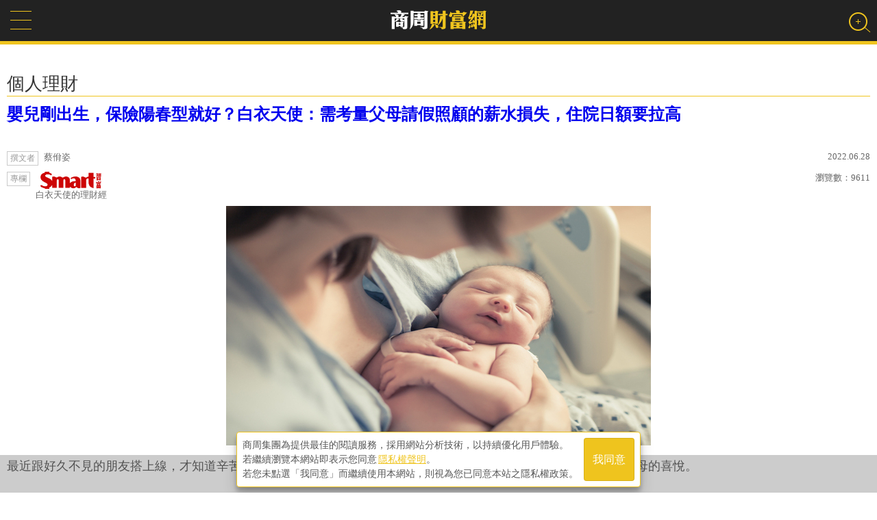

--- FILE ---
content_type: text/html; charset=utf-8
request_url: https://wealth.businessweekly.com.tw/m/GArticle.aspx?id=ARTL003008132
body_size: 27973
content:
<!--172.24.201.75-->
<!DOCTYPE html PUBLIC "-//W3C//DTD XHTML 1.0 Transitional//EN" "http://www.w3.org/TR/xhtml1/DTD/xhtml1-transitional.dtd">
<html xmlns="http://www.w3.org/1999/xhtml">
<head><title>
	嬰兒剛出生，保險陽春型就好？白衣天使：需考量父母請假照顧的薪水損失，住院日額要拉高-白衣天使的理財經-保險-商周財富網
</title>
    <link rel="canonical" href="https://wealth.businessweekly.com.tw/GArticle.aspx?id=ARTL003008132" />
    <link rel="icon" href="favicon.ico" /><link rel="image_src" /><meta http-equiv="Content-Type" content="text/html; charset=utf-8" /><meta name="msapplication-tap-highlight" content="no" />

    <link type="application/rss+xml" rel="alternate" title="嬰兒剛出生，保險陽春型就好？白衣天使：需考量父母請假照顧的薪水損失，住院日額要拉高" href="https://wealth.businessweekly.com.tw/GArticle.aspx?id=ARTL003008132" />
    <meta name="viewport" content="width=device-width, initial-scale=1, user-scalable=1" /><meta name="apple-mobile-web-app-capable" content="yes" /><meta name="MobileOptimized" content="320" /><meta name="HandheldFriendly" content="True" /><meta name="format-detection" content="telephone=no" /><meta property="fb:admins" content="1558170098" /><meta property="fb:pages" content="186593071836" /><meta property="fb:pages" content="555760894593419" /><meta property="fb:pages" content="1589934324668811" /><meta property="fb:pages" content="420492544740863" /><meta property="fb:pages" content="152346354596" />
    <script type="text/javascript" src="https://ajax.googleapis.com/ajax/libs/jquery/1.12.2/jquery.min.js"></script>
    <script src="https://ibw.bwnet.com.tw/assets/library/bwg-ext/globalUtils.min.js"></script>
    <script type="text/javascript" src="//admsapi.businessweekly.com.tw/ADMS.js"></script> 
    
    <meta name="description" content="最近跟好久不見的朋友搭上線，才知道辛苦求子的她已經生下一對可愛的龍鳳胎，每天忙的不亦樂乎，臉上盡是為人母的喜悅。 「小朋友剛滿9個月，最近有好多業務都來我家送保單，有沒有什麼該注意的事項？」她問。 「9個月？小朋友如果是早產的話應該還不能買喔！畢竟雙胞胎體重一定不足2,500克，又在保溫箱住了1個月" />
<meta property="og:description" content="最近跟好久不見的朋友搭上線，才知道辛苦求子的她已經生下一對可愛的龍鳳胎，每天忙的不亦樂乎，臉上盡是為人母的喜悅。 「小朋友剛滿9個月，最近有好多業務都來我家送保單，有沒有什麼該注意的事項？」她問。 「9個月？小朋友如果是早產的話應該還不能買喔！畢竟雙胞胎體重一定不足2,500克，又在保溫箱住了1個月" />
<meta property="fb:admins" content="750981443" />
<meta property="fb:app_id" content="136234913116144" />
<meta property="og:type" content="website" />
<meta property="og:url" content="http://wealth.businessweekly.com.tw/m/GArticle.aspx?id=ARTL003008132" />
<meta property="og:site_name" content="商周財富網" />
<meta property="og:title" content="嬰兒剛出生，保險陽春型就好？白衣天使：需考量父母請假照顧的薪水損失，住院日額要拉高" />
<meta name="description" content="最近跟好久不見的朋友搭上線，才知道辛苦求子的她已經生下一對可愛的龍鳳胎，每天忙的不亦樂乎，臉上盡是為人母的喜悅。 「小朋友剛滿9個月，最近有好多業務都來我家送保單，有沒有什麼該注意的事項？」她問。 「9個月？小朋友如果是早產的話應該還不能買喔！畢竟雙胞胎體重一定不足2,500克，又在保溫箱住了1個月" />
<meta property="og:description" content="最近跟好久不見的朋友搭上線，才知道辛苦求子的她已經生下一對可愛的龍鳳胎，每天忙的不亦樂乎，臉上盡是為人母的喜悅。 「小朋友剛滿9個月，最近有好多業務都來我家送保單，有沒有什麼該注意的事項？」她問。 「9個月？小朋友如果是早產的話應該還不能買喔！畢竟雙胞胎體重一定不足2,500克，又在保溫箱住了1個月" />
<meta property="og:image" content="https://iwealth.bwnet.com.tw/AC_Gallery/2022/06/e8ead074-35e3-4d61-16a9-c944ada09dce.jpg" />

    
    
    


<script>(function (w, d, s, l, i) {
    w[l] = w[l] || []; w[l].push({
        'gtm.start':
            new Date().getTime(), event: 'gtm.js'
    }); var f = d.getElementsByTagName(s)[0],
        j = d.createElement(s), dl = l != 'dataLayer' ? '&l=' + l : ''; j.async = true; j.src =
            'https://www.googletagmanager.com/gtm.js?id=' + i + dl; f.parentNode.insertBefore(j, f);
    })(window, document, 'script', 'dataLayer', 'GTM-MHV7SNZX');
</script></head>

	<body>
    
    
        <div>
        <input type="hidden" id="gtm_siteurl" name="gtm_siteurl" value="wealth.businessweekly.com.tw" />
        <input type="hidden" id="gtm_action_id" name="gtm_action_id" value="" />
        <input type="hidden" id="gtm_track_id" name="gtm_track_id" value="" />
        <input type="hidden" id="gtm_member_m" name="gtm_member_m" value="" />
        <input type="hidden" id="gtm_member_u" name="gtm_member_u" value="" />
        <input type="hidden" id="gtm_UserFlowType" name="gtm_UserFlowType" value="" />
        <input type="hidden" id="gtm_id_list" name="gtm_id_list" value="" />
        <input type="hidden" id="gtm_group_list" name="gtm_group_list" value="" />
        <input type="hidden" id="gtm_UserAction" name="gtm_UserAction" value="瀏覽" />
        <input type="hidden" id="gtm_UserPage" name="gtm_UserPage" value="" />
        <input type="hidden" id="gtm_searchword" name="gtm_searchword" value="" />
        <input type="hidden" id="gtm_note_id" name="gtm_note_id" value="" />
        <input type="hidden" id="gtm_keywords_hidden" name="gtm_keywords_hidden" value="" />
        <input type="hidden" id="gtm_article_type" name="gtm_article_type" value="web" />
        <input type="hidden" id="gtm_magazine_num" name="gtm_magazine_num" value="" />
        <input type="hidden" id="gtm_RetailPrice" name="gtm_RetailPrice" value="" />
        <input type="hidden" id="gtm_CurrentPrice" name="gtm_CurrentPrice" value="" />
        <input type="hidden" id="gtm_addcardUnit" name="gtm_addcardUnit" value="1" />
        <input type="hidden" id="gtm_carts_plist" name="gtm_carts_plist" value="" />
        <input type="hidden" id="gtm_carts_slist" name="gtm_carts_slist" value="" />
        <input type="hidden" id="gtm_carts_ulist" name="gtm_carts_ulist" value="" />
        <input type="hidden" id="gtm_CartPrice" name="gtm_CartPrice" value="" />
        <input type="hidden" id="gtm_OrderId" name="gtm_OrderId" value="" />
        <input type="hidden" id="gtm_action_id_nine" name="gtm_action_id_nine" value="" />
        

        <!-- 20241029 替換新的gtm -->
        <input type="hidden" id="gtm_ga_id" name="gtm_ga_id" value="G-H2DDJVHCPK" />
        
        <input type="hidden" id="gtm_isAD" name="gtm_isAD" value="N" /> <!-- //是否為廣編 -->
        <input type="hidden" id="adms_group_list" name="adms_group_list" value="" /> <!-- //該篇文章的分類子頻道 + 所有副頻道 -->
        <input type="hidden" id="gtm_siteid" name="adms_siteid" value="6" />
        </div>

    
    
    
    
    
    


<div class="googlemad">
</div>

<ins pid='F84B237B-742F-41AF-B5C3-F3D65EB05E41'></ins>


<div class="wealth-mobile-wrp">
    <form method="post" action="./GArticle.aspx?id=ARTL003008132" id="form1">
<div class="aspNetHidden">
<input type="hidden" name="__EVENTTARGET" id="__EVENTTARGET" value="" />
<input type="hidden" name="__EVENTARGUMENT" id="__EVENTARGUMENT" value="" />
<input type="hidden" name="__VIEWSTATE" id="__VIEWSTATE" value="/[base64]/nmoTkuovpoIXvvJ/jgI3lpbnllY/[base64]/nmoTkuovpoIXvvJ/jgI3lpbnllY/[base64]/[base64]/lpb3kuYXkuI3opovnmoTmnIvlj4vmkK3kuIrnt5rvvIzmiY3nn6XpgZPovpvoi6bmsYLlrZDnmoTlpbnlt7LntpPnlJ/kuIvkuIDlsI3lj6/mhJvnmoTpvo3ps7Pog47vvIzmr4/lpKnlv5nnmoTkuI3kuqbmqILkuY7vvIzoh4nkuIrnm6HmmK/ngrrkurrmr43nmoTllpzmgoXjgIIg44CM5bCP5pyL5Y+L5Ymb5ru/OeWAi+aciO+8jOacgOi/keacieWlveWkmualreWLmemDveS+huaIkeWutumAgeS/[base64]/kuoYx5YCL5pyIIiAvPg0KPG1ldGEgcHJvcGVydHk9Im9nOmRlc2NyaXB0aW9uIiBjb250ZW50PSLmnIDov5Hot5/lpb3kuYXkuI3opovnmoTmnIvlj4vmkK3kuIrnt5rvvIzmiY3nn6XpgZPovpvoi6bmsYLlrZDnmoTlpbnlt7LntpPnlJ/kuIvkuIDlsI3lj6/mhJvnmoTpvo3ps7Pog47vvIzmr4/lpKnlv5nnmoTkuI3kuqbmqILkuY7vvIzoh4nkuIrnm6HmmK/ngrrkurrmr43nmoTllpzmgoXjgIIg44CM5bCP5pyL5Y+L5Ymb5ru/OeWAi+aciO+8jOacgOi/keacieWlveWkmualreWLmemDveS+huaIkeWutumAgeS/[base64]/[base64]/[base64]/[base64]/nemaqumZveaYpeWei+WwseWlve+8n+eZveiho+WkqeS9v++8mumcgOiAg+mHj+eItuavjeiri+WBh+eFp+mhp+eahOiWquawtOaQjeWkse+8jOS9j+mZouaXpemhjeimgeaLiemrmGQCAQ8VAh88c3Bhbj7mkrDmlofogIU8L3NwYW4+6JSh5L2+5ae/[base64]/[base64]/kei3n+WlveS5heS4jeimi+eahOaci+WPi+aQreS4iue3mu+8jOaJjeefpemBk+i+m+iLpuaxguWtkOeahOWlueW3sue2k+eUn+S4i+S4gOWwjeWPr+aEm+eahOm+jemzs+iDju+8jOavj+WkqeW/[base64]/nmoTkuovpoIXvvJ/jgI3lpbnllY/jgII8YnI+IDxicj7jgIw55YCL5pyI77yf5bCP5pyL5Y+L5aaC5p6c5piv5pep55Si55qE6Kmx5oeJ6Kmy6YKE5LiN6IO96LK35ZaU77yB55Wi56uf6ZuZ6IOe6IOO6auU6YeN5LiA5a6a5LiN6LazMiw1MDDlhYvvvIzlj4jlnKjkv53muqvnrrHkvY/kuoYx5YCL5pyI77yM5aSn5aSa55qE5L+d6Zqq5YWs5Y+46YO96KaB5ru/MeW5tOaJjeacg+WQjOaEj+aJv+S/neOAguOAjeaIkeiqquOAgjxicj4gPGJyPuOAjOWwjeWViu+8geacieW5vuWutualreWLmemDveaYr+iqquWFiOetiTHlubTkuYvlvoznorrlrprpq5Tms4Hlj6/ku6XmiY3og73pgIHllq7vvIzkvYbmmK/mnInlrrbot5/miJHoqqrlpbnmnInovqbms5XkuI3mu78x5bm05bCx5YWI6YCB77yM5Y+r5oiR5YWI57C944CC44CNPGJyPiA8YnI+44CM5aaC5p6c55yf55qE5rKS5pyJ6YKj6bq86LaV77yM562JMeW5tOW+jOmrlOazgeWPr+S7peWGjemBuOaTh+aKleS/neWFrOWPuOWwseWlveS6hu+8jOiomOW+lzHlgIvljp/liYfvvIzmoLjkv53mhIjlmrTmoLznmoTlhazlj7jnkIbos6DmhIjmspLmnInns77ntJvvvIzmiYDku6XkuYvlvozlsLHlvp7pgqPlub7lrrbljrvpgbjmk4flsLHlpb3kuobvvIHjgI08YnI+IDxicj7lpoLmnpzkvaDkuZ/mmK/mlrDmiYvniLbmr43vvIzlnKjlr7bosp3mspLmnInnibnmrornmoTmg4Xms4HkuIvvvIjlpoLml6nnlKLmiJbph43lpKfnlr7nl4XvvInvvIzlu7rorbDmj5Dml6nluavlsI/mnIvlj4vopo/nlavkv53llq7vvIzmnIDlpb3mmK/loLHlrozmiLblj6PpoJjlrozouqvliIborYnomZ/kuYvlvozlsLHmipXkv53vvIzkuI3nhLbmnIDmmZrkuZ/opoHlnKjlh7rnlJ825YCL5pyI5YWn5oqV5L+d77yM6LaB6JGX5bCP5pyL5Y+L5rKS5pyJ5piO6aGv55qE5YGl5bq35ZWP6aGM5YWI5bmr5LuW5p625aW95L+d6K235YKY77yM6Zmk5LqG5L+d6LK75L6/[base64]/[base64]/[base64]/[base64]/lkKbopoHosrfvvIzpgJnliYflj5bmsbrmlrzmgqjnmoTpoJDnrpfvvIzlsI/mnIvlj4vnmoTnmYzpmqrmiJbph43lpKfpmqrlpoLmnpzosrfntYLouqvvvIzlm6DngrrnlKjnmoTmmK/lubPmupbosrvnjofvvIzmr5TotbforpPku5blh7rnpL7mnIPoh6rlt7HmipXkv53osrvnlKjmnIPkvr/[base64]/lpJbpmqrpg6jliIbvvIzopoHms6jmhI/nmoTmmK/mhI/[base64]/mnIvlj4vkuI3mmK/ntpPmv5/[base64]/aWQ9QVJUTDAwMzAwNDcwNiIgdGFyZ2V0PSJfYmxhbmsiPuW5q+WtqeWtkOaKleS/ne+8jOWPquimgeW5tOe5szHokKzlhYPvvIzkv53pmpw3MDDokKzvvIHlo73pmqrpnZ7mnIDkuLvopoHvvIzph43pu57mmK/[base64]/[base64]/[base64]/[base64]/[base64]/lr6bku5g8L2E+PC9saT4KPGxpPjxhIGhyZWY9Imh0dHBzOi8vd2VhbHRoLmJ1c2luZXNzd2Vla2x5LmNvbS50dy9tL3RhZ2NsaWNrLmFzcHg/aWQ9VEFHMDAwMDAwNDcyNCI+55CG6LOgPC9hPjwvbGk+CjxsaT48YSBocmVmPSJodHRwczovL3dlYWx0aC5idXNpbmVzc3dlZWtseS5jb20udHcvbS90YWdjbGljay5hc3B4P2lkPVRBRzAwMDAwMTU2OTQiPuS/neWWrjwvYT48L2xpPgo8bGk+PGEgaHJlZj0iaHR0cHM6Ly93ZWFsdGguYnVzaW5lc3N3ZWVrbHkuY29tLnR3L20vdGFnY2xpY2suYXNweD9pZD1UQUcwMDAwMTgzOTAwIj7lsI/[base64]/aWQ9QVJUTDAwMzAxNzQ1OWQCAQ8VATzkv53llq7jgIzmlrfmjajpm6LjgI3pmqjkuI3lkIzkurrnlJ/opo/lioPoqr/[base64]/neWXju+8n2QCAg9kFgRmDxUDCjIwMjUuMDkuMDgARWh0dHBzOi8vd2VhbHRoLmJ1c2luZXNzd2Vla2x5LmNvbS50dy9tL0dBcnRpY2xlLmFzcHg/aWQ9QVJUTDAwMTAwMjM2OGQCAQ8VAWLnsr7mupbllYblk4HoqK3oqIgg5bCI5qWt5L+d6Zqq6aGn5ZWPIOS/neiqoOS6uuWjveWIhue0heS/neWWruWlkeWQiOa2iOiyu+iAheWkmumdouWQkeS6uueUn+mcgOaxgmQCAw9kFgRmDxUDCjIwMjUuMDguMjUARWh0dHBzOi8vd2VhbHRoLmJ1c2luZXNzd2Vla2x5LmNvbS50dy9tL0dBcnRpY2xlLmFzcHg/aWQ9QVJUTDAwNjAwMzk4N2QCAQ8VAUvku4DpurzmmK/jgIzlpJbmuqLkv53llq7jgI3vvJ/[base64]/gyDph4/[base64]/neWWruOAjOaWt+aNqOmbouOAjemaqOS4jeWQjOS6uueUn+imj+WKg+iqv+aVtOS9oOeahOS/neWWrmQCAg9kFgRmDxUDCjIwMjUuMTEuMDcARWh0dHBzOi8vd2VhbHRoLmJ1c2luZXNzd2Vla2x5LmNvbS50dy9tL0dBcnRpY2xlLmFzcHg/aWQ9QVJUTDAwMzAxNzQwOWQCAQ8VATA1MCvoqbLlpoLkvZXopo/lioPkv53pmqrvvJ/[base64]/[base64]/neWWruOAjOaWt+aNqOmbouOAjemaqOS4jeWQjOS6uueUn+imj+WKg+iqv+aVtOS9oOeahOS/neWWrmQCAQ9kFgRmDxUDCjIwMjMuMTEuMjEARWh0dHBzOi8vd2VhbHRoLmJ1c2luZXNzd2Vla2x5LmNvbS50dy9tL0dBcnRpY2xlLmFzcHg/aWQ9QVJUTDAwMzAxMjE3OWQCAQ8VAWzlj5fnm4rkurrlj6/ku6XloavpnZ7nm7Tns7vopqrlsazll47vvJ/mnIvlj4vlj6/kuI3lj6/ku6Xnlbblj5fnm4rkurrvvJ/[base64]/neiyu+aOp+WItuWcqOW5tOaUtuWFpTEwJeOAje+8jOS4jeWPr+S/oe+8geecn+ato+WQiOeQhueahOS/neiyu++8jOimgeeci+S9oOacieiDveWKm+WBmumAmeS7tuS6i+WXjmQCBA9kFgRmDxUDCjIwMjAuMDcuMDYARWh0dHBzOi8vd2VhbHRoLmJ1c2luZXNzd2Vla2x5LmNvbS50dy9tL0dBcnRpY2xlLmFzcHg/aWQ9QVJUTDAwMzAwMjUyOWQCAQ8VAWzmg7PmlLnooqvkv53pmqrkurrmspLpgqPpurznsKHllq7vvIHpgKPluLbkv53pmqrosrvpnIDlvp7mlrDoqIjnrpfvvIzkuIDml6bkv53pmqrlhazlj7jmi5LntZXkvr/[base64]/////Dx8BaGQCAQ9kFgRmDxUCO2h0dHBzOi8vd2VhbHRoLmJ1c2luZXNzd2Vla2x5LmNvbS50dy9tL0FkQ2xpY2suYXNweD9pZD00MDIwDOeGsemWgOaOkuihjGQCAQ8WBB8CAv////8PHwFoZAICD2QWBGYPFQJEaHR0cHM6Ly93ZWFsdGguYnVzaW5lc3N3ZWVrbHkuY29tLnR3L20vQUNoYW5uZWwuYXNweD9DaGFubmVsX05vPTAwMDIM6KeA6bue5paw6IGeZAIBDxYEHwIC/////w8fAWhkAgMPZBYEZg8VAkRodHRwczovL3dlYWx0aC5idXNpbmVzc3dlZWtseS5jb20udHcvbS9BQ2hhbm5lbC5hc3B4P0NoYW5uZWxfTm89MDA0NQNFVEZkAgEPFgQfAgL/////Dx8BaGQCBA9kFgRmDxUCRGh0dHBzOi8vd2VhbHRoLmJ1c2luZXNzd2Vla2x5LmNvbS50dy9tL0FDaGFubmVsLmFzcHg/Q2hhbm5lbF9Obz0wMDAxDOiHtOWvjOaVheS6i2QCAQ8WBB8CAv////[base64]/lnLDnlKJkAgEPFgQfAgL/////Dx8BaGQCBw9kFgRmDxUCRGh0dHBzOi8vd2VhbHRoLmJ1c2luZXNzd2Vla2x5LmNvbS50dy9tL0FDaGFubmVsLmFzcHg/Q2hhbm5lbF9Obz0wMDA4BuWfuumHkWQCAQ8WBB8CAv////8PHwFoZAIID2QWBGYPFQI7aHR0cHM6Ly93ZWFsdGguYnVzaW5lc3N3ZWVrbHkuY29tLnR3L20vQWRDbGljay5hc3B4P2lkPTg3MjkM5bCI5qyE5YiX6KGoZAIBDxYEHwIC/////w8fAWhkAgkPZBYEZg8VAjtodHRwczovL3dlYWx0aC5idXNpbmVzc3dlZWtseS5jb20udHcvbS9BZENsaWNrLmFzcHg/aWQ9Mzk4OAznibnliKXkvIHlioNkAgEPFgQfAgL/////Dx8BaGQCCg9kFgRmDxUCRGh0dHBzOi8vd2VhbHRoLmJ1c2luZXNzd2Vla2x5LmNvbS50dy9tL0FDaGFubmVsLmFzcHg/[base64]/[base64]/////w8fAWhkAgwPZBYEZg8VAiBGQ29sdW1uVHlwZS5hc3B4P2NoYW5uZWxfbm89MDAxOQnlkI3kurrloIJkAgEPFgQfAgL/////Dx8BaGQCDQ9kFgRmDxUCRGh0dHBzOi8vd2VhbHRoLmJ1c2luZXNzd2Vla2x5LmNvbS50dy9tL0FDaGFubmVsLmFzcHg/Q2hhbm5lbF9Obz0wMDIwDOeyvuW9qeabuOaRmGQCAQ8WBB8CAv////8PHwFoZAIGDw8WAh8BaGRkAggPZBYCZg8WAh8AZWRkWa0cL16s28hZpI+IgpmN8td4UFL5Ufbh3fdJJ3YHO+A=" />
</div>

<script type="text/javascript">
//<![CDATA[
var theForm = document.forms['form1'];
if (!theForm) {
    theForm = document.form1;
}
function __doPostBack(eventTarget, eventArgument) {
    if (!theForm.onsubmit || (theForm.onsubmit() != false)) {
        theForm.__EVENTTARGET.value = eventTarget;
        theForm.__EVENTARGUMENT.value = eventArgument;
        theForm.submit();
    }
}
//]]>
</script>


<script src="/WebResource.axd?d=FslMIyXcvN8zxF_bZ9oVcMPdpZ3GK0__GvZ1fZifA3MIUdxSDWSixWUVyYM1ri1X1VIaAPUskm4JdWYW771VTqLFkU_JcfKWDdMv6RNDA141&amp;t=638286353964787378" type="text/javascript"></script>


<script src="/ScriptResource.axd?d=KzD4q8f8W8yxD5Ks28Ns8ZL66YVz4ytQYtamvyV6s9FwYvACbdGCUmtAk1WUPdhnmnRmmpRc38a8lS_ZPyA_L1K8i1hx--ndnICGmIZWWYg7n0ZJQ9hNYXeRknWYci5Q0&amp;t=ffffffffdd783992" type="text/javascript"></script>
<script src="/ScriptResource.axd?d=0JZmfypZTB61RpqWgx-dwDKfTkMC67KxctCIjbj5DaqMtkmrwX5IrPy6Bp6UbrtclykLal_JN0fGNdibL5hLgmToaWluxbNLc4QrXxwLvZcq2WM-s3DAiq8SZH-jOED1B30pIaTB9mBs0r2EPorDpw2&amp;t=ffffffffdd783992" type="text/javascript"></script>
<div class="aspNetHidden">

	<input type="hidden" name="__VIEWSTATEGENERATOR" id="__VIEWSTATEGENERATOR" value="21F4C7DE" />
	<input type="hidden" name="__EVENTVALIDATION" id="__EVENTVALIDATION" value="/wEdAAYnYLJsmdKLJli+PA7DtpLot7i973uexhaDexDfEmKQGotuJYROMZV/Vvp7aFJSZDS6vJ4n2ItfUBZ+emRb7pqF2HUuIrUmIZ90UZElpM+P85tjw1KVmIstZvCCYXhUSALVVF61QtxgGdU1+LaDXRdt091qIzrjzQwl21a2TnYl+g==" />
</div>

<div id="AdSameFullPanel">
	
    
    

</div>
        <div id="page"> 
        <script type="text/javascript">
//<![CDATA[
Sys.WebForms.PageRequestManager._initialize('ctl00$ScriptManager1', 'form1', [], [], [], 90, 'ctl00');
//]]>
</script>

        
        

<!--Header-->
<div class="header">
	<div class="wnav"><a href="#menu"></a></div>
    <div class="w-logo"><a href="https://wealth.businessweekly.com.tw/m/"><img src='/m/images/wealthlogo.png' width="143" height="35" alt="商周財富網" /></a></div>
    <!--Search Bar-->
    <div id="vivo-head">  
        <div class="vivo-nav cl">
            <div class="search-user"><a href="#" class="search"><b></b></a></div>
        </div>
        <div class="vivo-search">
            <div class="search-box">
                <input name="ctl00$header$SearchStr" type="text" id="header_SearchStr" class="data_q inputxt gtm_bw_Search_Key" name="q" placeholder="輸入關鍵字" autocomplete="off" /><input type="submit" name="ctl00$header$GoSearch" value="搜尋" id="header_GoSearch" class="GoSearch gtm_bw_Search" />
                <a class="close"></a>
            </div>
        </div>
    </div>
    <!--/Search Bar-->

</div>
<!--/Header-->

   
        
<!--AD-->
<div class="wlmo-AD320" >
    
</div>
<!--/AD-->


   

            

<!-- location -->
<div class="location" style="display:none;">
    <nav class="path" itemscope itemtype="http://schema.org/BreadcrumbList">
        <span itemprop='itemListElement' itemscope itemtype='http://schema.org/ListItem'><a href=index.aspx itemprop='item'><span itemprop='name'>商周財富網</span></a><meta itemprop='position' content='1' /></span>
<span itemprop='itemListElement' itemscope itemtype='http://schema.org/ListItem'><a itemprop='item' href=AChannel.aspx?channel_no=0009><span itemprop='name'>個人理財</span></a><meta itemprop='position' content='2' /></span>
<span itemprop='itemListElement' itemscope itemtype='http://schema.org/ListItem'><a itemprop='item' href=BChannelSub.aspx?channel_no=0013><span itemprop='name'>保險</span></a><meta itemprop='position' content='3' /></span>
<span itemprop='itemListElement' itemscope itemtype='http://schema.org/ListItem'><span class='current' itemprop='name'>嬰兒剛出生，保險陽春型就好？白衣天使：需考量父母請假照顧的薪水損失，住院日額要拉高</span><meta itemprop='position' content='4' /></span>
                
    </nav>
</div>
<!-- /location -->
 
<!--Article top-->
<div id="ContentPlaceHolder1_Channel_Title_div" class="page-ch-title">個人理財</div>


                <input type="hidden" id="wealth_ArticlePostDate" name="wealth_ArticlePostDate" value='2022.06.28'/>
                <input type="hidden" id="wealth_ImgLink" name="wealth_ImgLink" value='https://iwealth.bwnet.com.tw/AC_Gallery/2022/06/e8ead074-35e3-4d61-16a9-c944ada09dce.jpg'/>
                <input type="hidden" id="wealth_ArticleURL" name="wealth_ArticleURL" value='https://wealth.businessweekly.com.tw/GArticle.aspx?id=ARTL003008132'/>
                <input type="hidden" id="wealth_Title" name="wealth_Title" value='嬰兒剛出生，保險陽春型就好？白衣天使：需考量父母請假照顧的薪水損失，住院日額要拉高'/>
                <input type="hidden" id="wealth_Tag" name="wealth_Tag" value='實支實付,理賠,保單,小孩保險'/>
                <input type="hidden" id="wealth_Height" name="wealth_Height" value='350'/>
                <input type="hidden" id="wealth_Width" name="wealth_Width" value='620'/>
                <input type="hidden" id="wealth_CREATE_DATETIME" name="wealth_CREATE_DATETIME" value='2022.06.28'/>
                <input type="hidden" id="wealth_UPDATE_DATETIME" name="wealth_UPDATE_DATETIME" value='2022.06.28'/>


        <div class="article-wrp ">
            <div class="page-main-new">
                <div class="secondary"><h2></h2></div>
                <h1><a href='https://wealth.businessweekly.com.tw/m/GArticle.aspx?id=ARTL003008132'>嬰兒剛出生，保險陽春型就好？白衣天使：需考量父母請假照顧的薪水損失，住院日額要拉高</a></h1>
                  <!--social media-->
                   <div class="page_share">                      
                      <a class="gtm_bw_click" data-gtm_type="share" data-gtm_tag="Facebook" href="https://www.facebook.com/sharer/sharer.php?u=https://wealth.businessweekly.com.tw/m/GArticle.aspx?id=ARTL003008132" 
                         onclick="javascript:window.open(this.href,'', 'menubar=no,toolbar=no,resizable=yes,scrollbars=yes,height=300,width=600');return false;">
                        <li class="fbfb">臉書分享</li>
                      </a>
                      <a class="gtm_bw_click" data-gtm_type="share" data-gtm_tag="Line" href="http://line.naver.jp/R/msg/text/?https://wealth.businessweekly.com.tw/m/GArticle.aspx?id=ARTL003008132"><li class="lineline">Line分享</li></a>
                <!-- 加line好友
                <a class="line-friend" target="_blank" href="https://line.me/ti/p/%40nkp6086a">
                    <img src="../images/line-friends@2x.png" alt="Line好友">
                </a> -->
                      &nbsp;&nbsp;&nbsp;&nbsp;&nbsp;<li class="fblike"><div class="fb-like"  data-layout="button_count" data-action="like" data-show-faces="false" data-share="false"></div></li>
                   </div>
                  <!--/social media-->
                <div class="author-date">
                    <div class="article-ahr"><span>撰文者</span>蔡佾姿</div> 
                    <div class="article-date">2022.06.28</div>
                </div>                  
                <div class="author-date" style="margin-top:-5px;">
                    <div class="article-ahr"><span>專欄</span><a href='https://wealth.businessweekly.com.tw/m/FColumnList.aspx?Column_No=0113'><img src='https://iwealth.bwnet.com.tw/images/smart_logo_red.png' alt='smart' class='smart-logo' />白衣天使的理財經</a></div>
                    <div class="article-date">瀏覽數：<span>9611</span></div>
                </div>
                <img src="https://iwealth.bwnet.com.tw/AC_Gallery/2022/06/e8ead074-35e3-4d61-16a9-c944ada09dce_620.jpg" onerror="this.src='https://iwealth.bwnet.com.tw/AC_Gallery/2022/06/e8ead074-35e3-4d61-16a9-c944ada09dce.jpg'" alt="嬰兒剛出生，保險陽春型就好？白衣天使：需考量父母請假照顧的薪水損失，住院日額要拉高" />

            </div>
        </div>
        <!--/Article top-->
        <!--Article main-->
        
        <ins pid='690DB399-1442-4E38-8BDF-3873143313CC'></ins>
        <div class="article-txt">
            <!-- 摘要 -->
            <div class="summary-wrap "  style='display:none;'">
                <div class="summary-mark"><span>摘要</span></div>
                <div class="summary-content">
                    
                </div>
                <div class="logo"><a href="https://smart.businessweekly.com.tw?utm_source=wealth&utm_medium=article&utm_campaign=summary" target="_blank"><img src="https://test.businessweekly.com.tw/wealth/images/smart_logo_red.png" alt="smart" class="thumb smart" /></a></div>
            </div>
            <adcover></adcover><p>最近跟好久不見的朋友搭上線，才知道辛苦求子的她已經生下一對可愛的龍鳳胎，每天忙的不亦樂乎，臉上盡是為人母的喜悅。<br> <br>「小朋友剛滿9個月，最近有好多業務都來我家送保單，有沒有什麼該注意的事項？」她問。<br> <br>「9個月？小朋友如果是早產的話應該還不能買喔！畢竟雙胞胎體重一定不足2,500克，又在保溫箱住了1個月，大多的保險公司都要滿1年才會同意承保。」我說。<br> <br>「對啊！有幾家業務都是說先等1年之後確定體況可以才能送單，但是有家跟我說她有辦法不滿1年就先送，叫我先簽。」<br> <br>「如果真的沒有那麼趕，等1年後體況可以再選擇投保公司就好了，記得1個原則，核保愈嚴格的公司理賠愈沒有糾紛，所以之後就從那幾家去選擇就好了！」<br> <br>如果你也是新手父母，在寶貝沒有特殊的情況下（如早產或重大疾病），建議提早幫小朋友規畫保單，最好是報完戶口領完身分證號之後就投保，不然最晚也要在出生6個月內投保，趁著小朋友沒有明顯的健康問題先幫他架好保護傘，除了保費便宜也能真正保障到小朋友的健康。<br> <br>以兒童住院原因來說，腸胃道感染及感冒肺炎占大多數，比例非常的高，這些疾病通常需要住院打針給藥做治療，<span style="color: rgb(180, 135, 0); font-weight: bold;">小朋友生病通常都是父母請假輪流照顧，因此需要算上薪水損失，一天病房費請至少拉高至5,000元，如果小朋友體弱，也可以考慮住單人或雙人房，</span>防止交互傳染，高額的醫療險日額給付也能幫你提高住院品質，降低被住院打擾的程度，能夠好好的休養。<br></p></p><ins pid='0A2BD7F6-A046-4C60-AE8B-F9BEBEFC43F5'></ins><h3>實支實付額度至少30萬元</h3><p>至於選擇終身險還是定期險，建議互相搭配，終身險的日額給付彈性不高，如果有需要的自費項目，還是需要定期險的輔助，提高保障額度和品質，<span style="color: rgb(180, 135, 0); font-weight: bold;">出鏡率高的實支實付就會是投保重點，額度至少30萬元，這已經可以負擔大部分手術耗材、雜費、復健器具等需要自費的物品。</span></p></p><p>有預算可以建議搭配雙實支，保障更高，但要注意另一張能否用副本給付，還有是否能保證續保的條款，門診手術是否有理賠等，這都是在選擇保單上需要注意的地方。</p></p><p>至於癌險或重大險是否要買，這則取決於您的預算，小朋友的癌險或重大險如果買終身，因為用的是平準費率，比起讓他出社會自己投保費用會便宜很多，提早投保更好，額度至少100萬元以上。</p></p><ins pid='2013257B-580C-48DB-A056-74C2E7B62DD8'></ins><p><span style="color: rgb(180, 135, 0); font-weight: bold;">意外險部分，要注意的是意外失能的理賠，失能後續照護很重要，這個部分愈高愈好，額度至少100萬元～200萬元。</span></p></p><p><span style="color: rgb(180, 135, 0); font-weight: bold;">嬰幼兒保單的規畫相對簡單，請將大部分的預算放在醫療險的日額給付+實支實付上，額度盡量抓高，有預算的話再加強重大及癌險，配上的基本的意外險，應該就已經符合您90%的需求</span>，壽險因為小朋友不是經濟主力，因此不在考慮的選項中，如果一定要搭配的話買最低額度就好，建議父母愈早投保愈好喔！</p></p>   <p><span style="font-weight: bold;">延伸閱讀</span><span style="font-weight: 700;"><br></span><a href="https://wealth.businessweekly.com.tw/GArticle.aspx?id=ARTL003004706" target="_blank">幫孩子投保，只要年繳1萬元，保障700萬！壽險非最主要，重點是這6大附約！</a><br><a href="https://wealth.businessweekly.com.tw/GArticle.aspx?id=ARTL000108684" target="_blank">「醫院看多真的會怕」白衣天使：再沒錢也要有殘扶險，別因自己毀了全家生計</a><br><a href="https://wealth.businessweekly.com.tw/GArticle.aspx?id=ARTL000106792" target="_blank">白衣天使傳授「生錢組合」：存不了錢的人，一定要有這5個「子帳戶」</a><br><a href="https://bit.ly/3yra25c" target="_blank">大變局年，6大投資重點一次看</a></p></p><p><div class='author-wrp'>
<div class="author-name">
<span>作者簡介_蔡佾姿</span>
</div>
<div class='author-txt'>
<p><img src="//iwealth.bwnet.com.tw/AC_Gallery%5C2019%5C10%5C84a3bfa5-8c42-acda-d528-d60cdfa199c1.jpg" style="width: 155px;"></p></p><p>國中時對於數理不靈光，選填志願時以不再接受數字折磨而選擇護理就讀。興趣閱讀、研究新時代資訊。畢業後偶然意識到理財對於人生的重要性，並積極尋求相關知識。現為彰化醫院 中區MDR關懷護理師。</p></p><p>官方部落格：<a href="http://karu0928.pixnet.net/blog" target="_blank">karu0928.pixnet.net/blog</a><br>臉書粉絲專頁：<a href="https://www.facebook.com/%E7%99%BD%E8%A1%A3%E5%A4%A9%E4%BD%BF%E7%90%86%E8%B2%A1%E7%B6%93-216410988385090/" target="_blank">白衣天使理財經</a>、<a href="https://www.facebook.com/Karu0928" target="_blank">靈氣醫療新視界 - Reiki&amp;Karu</a></p></p>
</div>
</div>
<br></p></p><p></p></p></p>
            <div class="wlmo-AD336">
                
            </div>
            <!--keywords-->
            <div id="ContentPlaceHolder1_ArticleForm_keytxt_pn_0" class="keytxt">
	
            <ul>
                <li>關鍵字:</li>
                <li><a href="https://wealth.businessweekly.com.tw/m/tagclick.aspx?id=TAG0000004369">實支實付</a></li>
<li><a href="https://wealth.businessweekly.com.tw/m/tagclick.aspx?id=TAG0000004724">理賠</a></li>
<li><a href="https://wealth.businessweekly.com.tw/m/tagclick.aspx?id=TAG0000015694">保單</a></li>
<li><a href="https://wealth.businessweekly.com.tw/m/tagclick.aspx?id=TAG0000183900">小孩保險</a></li>

            </ul>
            
</div> 
            <!--/keywords-->
            <br/>
            <br/>
            
            <!--social media-->
            <div class="page_share">
                
                <a href="https://www.facebook.com/sharer/sharer.php?u=https://wealth.businessweekly.com.tw/m/m/GArticle.aspx?id=ARTL003008132" 
                    onclick="javascript:window.open(this.href,'', 'menubar=no,toolbar=no,resizable=yes,scrollbars=yes,height=300,width=600');return false;">
                <li class="fbfb">臉書分享</li>
                </a>
                <a href="http://line.naver.jp/R/msg/text/?https://wealth.businessweekly.com.tw/m/m/GArticle.aspx?id=ARTL003008132"><li class="lineline">Line分享</li></a>

                <li class="fblike"><div class="fb-like" data-layout="button_count" data-action="like" data-show-faces="false" data-share="false"></div></li>
            </div>
            <!--/social media-->
        </div>
        <!--/Article main-->
    




<!-- Popin-->
<div id="_popIn_recommend"></div>

<script type="text/javascript">

    (function () {

        var pa = document.createElement('script'); pa.type = 'text/javascript'; pa.charset = "utf-8"; pa.async = true;

        pa.src = window.location.protocol + "//api.popin.cc/searchbox/wealth_tw.js";

        var s = document.getElementsByTagName('script')[0]; s.parentNode.insertBefore(pa, s);

    })(); 

</script>
<!-- Popin end-->

<input type="hidden" name="ctl00$ContentPlaceHolder1$ACArticleListR$ProductList" id="ProductList" value="ARTL003017459,ARTL003017234,ARTL001002368,ARTL006003987,ARTL003016908" />

 <!--page default hots -->
<div class="pagehot-wrp">
    <div class="related-header">相關文章</div>
    <div class="pagenew">
        <ul>
            
            
                    <li>
                        <span>2025.11.13</span> 
                        <a href='https://wealth.businessweekly.com.tw/m/GArticle.aspx?id=ARTL003017459'><p>保單「斷捨離」隨不同人生規劃調整你的保單</p></a>
                    </li>
                
                    <li>
                        <span>2025.10.09</span> 
                        <a href='https://wealth.businessweekly.com.tw/m/GArticle.aspx?id=ARTL003017234'><p>實支實付醫療險將漲價，專家揭4大原因！我該減碼或停保嗎？</p></a>
                    </li>
                
                    <li>
                        <span>2025.09.08</span> 
                        <a href='https://wealth.businessweekly.com.tw/m/GArticle.aspx?id=ARTL001002368'><p>精準商品設計 專業保險顧問 保誠人壽分紅保單契合消費者多面向人生需求</p></a>
                    </li>
                
                    <li>
                        <span>2025.08.25</span> 
                        <a href='https://wealth.businessweekly.com.tw/m/GArticle.aspx?id=ARTL006003987'><p>什麼是「外溢保單」？如何用外溢保單提升退休防護力？</p></a>
                    </li>
                
                    <li>
                        <span>2025.08.08</span> 
                        <a href='https://wealth.businessweekly.com.tw/m/GArticle.aspx?id=ARTL003016908'><p>想買年金險創造現金流，年金險有3種，我該選哪一種？</p></a>
                    </li>
                
        </ul> 
    </div>
</div>
<!--/page default hots-->
 
<!--AD-->
<div id="ContentPlaceHolder1_Panel_AD300" class="wlmo-AD300">
	
   

</div>
<!--/AD-->
<input type="hidden" name="ctl00$ContentPlaceHolder1$ACTodayNew$ProductList" id="ProductList" value="ARTL001002564,ARTL003017459,ARTL003017409,ARTL003017397,ARTL003017398" />

<!--page newest-->
<div class="pagenew-wrp">
    <div class="pagenew-header">個人理財
     ‧ 今日最新</div>
    <div class="pagenew">
        <ul>
            
            
                    <li><span>2026.01.12</span><i class="fa fa-tag" style="color:#facd0f; "></i></i>  <a href='https://wealth.businessweekly.com.tw/m/GArticle.aspx?id=ARTL001002564'><p>新光人壽美利傳世、美利臻心 量身打造的旗艦級守護 讓保障成為現在進行式</p></a></li>
                
                    <li><span>2025.11.13</span><a href='https://wealth.businessweekly.com.tw/m/GArticle.aspx?id=ARTL003017459'><p>保單「斷捨離」隨不同人生規劃調整你的保單</p></a></li>
                
                    <li><span>2025.11.07</span><a href='https://wealth.businessweekly.com.tw/m/GArticle.aspx?id=ARTL003017409'><p>50+該如何規劃保險？用這些面向評估</p></a></li>
                
                    <li><span>2025.11.04</span><a href='https://wealth.businessweekly.com.tw/m/GArticle.aspx?id=ARTL003017397'><p>善用保險存摺管理你的保單</p></a></li>
                
                    <li><span>2025.11.06</span><a href='https://wealth.businessweekly.com.tw/m/GArticle.aspx?id=ARTL003017398'><p>用「保險+信託」保障心愛的家人</p></a></li>
                
        </ul>
    </div>
</div>
<!--/page newest--> 
<div class="wlmo-AD336">
     
</div>
<input type="hidden" name="ctl00$ContentPlaceHolder1$ACArticleList$ProductList" id="ProductList" value="ARTL003017459,ARTL003012179,ARTL000047680,ARTL000069855,ARTL003002529" />

 <!--page default hots -->
<div class="pagehot-wrp">
    <div class="pagehot">個人理財 ‧ 熱門排行</div>
    <div class="pagehot-news2">
        <ul>
            
            
                    <li>
                        <span>2025.11.13</span> 
                        <a href='https://wealth.businessweekly.com.tw/m/GArticle.aspx?id=ARTL003017459'><p>保單「斷捨離」隨不同人生規劃調整你的保單</p></a>
                    </li>
                
                    <li>
                        <span>2023.11.21</span> 
                        <a href='https://wealth.businessweekly.com.tw/m/GArticle.aspx?id=ARTL003012179'><p>受益人可以填非直系親屬嗎？朋友可不可以當受益人？保險公司通常有這些要求！</p></a>
                    </li>
                
                    <li>
                        <span>2015.11.24</span> 
                        <a href='https://wealth.businessweekly.com.tw/m/GArticle.aspx?id=ARTL000047680'><p>不是買了保單，就得每年繳一樣多錢！你知道「保費」的費率分兩種嗎？怎麼選最划算？</p></a>
                    </li>
                
                    <li>
                        <span>2016.09.02</span> 
                        <a href='https://wealth.businessweekly.com.tw/m/GArticle.aspx?id=ARTL000069855'><p>「保費控制在年收入10%」，不可信！真正合理的保費，要看你有能力做這件事嗎</p></a>
                    </li>
                
                    <li>
                        <span>2020.07.06</span> 
                        <a href='https://wealth.businessweekly.com.tw/m/GArticle.aspx?id=ARTL003002529'><p>想改被保險人沒那麼簡單！連帶保險費需從新計算，一旦保險公司拒絕便無法變更</p></a>
                    </li>
                
        </ul> 
    </div>
</div>
<!--/page default hots-->

    


        
<!-- 20240909 -->
<link rel="stylesheet" href="https://cdn.jsdelivr.net/npm/swiper@11/swiper-bundle.min.css"/>
<link rel="stylesheet" href="css/bottom-ins.css">
<div id="bottom-adms-swiper" class="swiper">
    <div class="swiper-wrapper">
        <div class="swiper-slide">
            <ins pid="62C8F7C9-0B65-4D99-9CC4-52217238FDCD"></ins>
            <!--  -->
        </div>
        <div class="swiper-slide">
            <ins pid="8C1EA12B-C36B-41FF-8367-FA0D5B33D00E"></ins>
            <!--  -->
        </div>
        <div class="swiper-slide">
            <ins pid="2C111BDF-9222-4FE1-9EBF-5CEFAF1EFE5A"></ins>
            <!--  -->
        </div>
        <div class="swiper-slide">
            <ins pid="1F892F48-4BAE-4A3E-A9F5-889C20D9C9CB"></ins>
            <!--  -->
        </div>
        <div class="swiper-slide">
            <ins pid="7F12DC1B-1BEE-4372-8547-F360466760EA"></ins>
            <!--  -->
        </div>
        <div class="swiper-slide">
            <ins pid="22FB8B69-56E5-4FCE-832D-89B15DE4C9E8"></ins>
            <!--  -->
        </div>
    </div>
    <div class="swiper-button-prev swiper-adms-prev"></div>
    <div class="swiper-button-next swiper-adms-next"></div>
</div>
<script src="https://cdn.jsdelivr.net/npm/swiper@11/swiper-bundle.min.js"></script>
<script src="js/bottom-ins.js"></script> 


 
<!--Footer-->
<div class="footer">
<p style="display:none;"><a href="#">手機版</a> | <a href="#">電腦版</a></p>
<p>客戶服務專線：02-2510-8888傳真：02-2503-6989</p>
<p>服務時間：週一至週五09:00~18:00 (例假日除外)</p>
<p>©2015 城邦文化事業股份有限公司隱私權聲明</p>
</div>
<!--/Footer-->

        
<nav id="menu" itemscope itemtype="http://www.schema.org/SiteNavigationElement">
	<ul>
        
                <li itemprop="name"><a itemprop="item" href='https://wealth.businessweekly.com.tw/m/AChannel.aspx?Channel_No=0006'>今日最新</a>
                        
                </li>
            
                <li itemprop="name"><a itemprop="item" href='https://wealth.businessweekly.com.tw/m/AdClick.aspx?id=4020'>熱門排行</a>
                        
                </li>
            
                <li itemprop="name"><a itemprop="item" href='https://wealth.businessweekly.com.tw/m/AChannel.aspx?Channel_No=0002'>觀點新聞</a>
                        
                </li>
            
                <li itemprop="name"><a itemprop="item" href='https://wealth.businessweekly.com.tw/m/AChannel.aspx?Channel_No=0045'>ETF</a>
                        
                </li>
            
                <li itemprop="name"><a itemprop="item" href='https://wealth.businessweekly.com.tw/m/AChannel.aspx?Channel_No=0001'>致富故事</a>
                        
                </li>
            
                <li itemprop="name"><a itemprop="item" href='https://wealth.businessweekly.com.tw/m/AChannel.aspx?Channel_No=0003'>股票</a>
                        
                                <ul>
                            
                                <li itemprop="name"><a itemprop="item" href='https://wealth.businessweekly.com.tw/m/AChannel.aspx?Channel_No=0004'>台股</a></li>
                            
                                <li itemprop="name"><a itemprop="item" href='https://wealth.businessweekly.com.tw/m/AChannel.aspx?Channel_No=0005'>美股</a></li>
                            
                                <li itemprop="name"><a itemprop="item" href='https://wealth.businessweekly.com.tw/m/AChannel.aspx?Channel_No=0044'>陸股</a></li>
                            
                                <li itemprop="name"><a itemprop="item" href='http://wealth.businessweekly.com.tw/BChannelSub.aspx?Channel_No=0023'>選股心法</a></li>
                            
                                </ul>
                            
                </li>
            
                <li itemprop="name"><a itemprop="item" href='https://wealth.businessweekly.com.tw/m/AChannel.aspx?Channel_No=0007'>房地產</a>
                        
                </li>
            
                <li itemprop="name"><a itemprop="item" href='https://wealth.businessweekly.com.tw/m/AChannel.aspx?Channel_No=0008'>基金</a>
                        
                </li>
            
                <li itemprop="name"><a itemprop="item" href='https://wealth.businessweekly.com.tw/m/AdClick.aspx?id=8729'>專欄列表</a>
                        
                </li>
            
                <li itemprop="name"><a itemprop="item" href='https://wealth.businessweekly.com.tw/m/AdClick.aspx?id=3988'>特別企劃</a>
                        
                </li>
            
                <li itemprop="name"><a itemprop="item" href='https://wealth.businessweekly.com.tw/m/AChannel.aspx?Channel_No=0009'>個人理財</a>
                        
                                <ul>
                            
                                <li itemprop="name"><a itemprop="item" href='https://wealth.businessweekly.com.tw/m/AChannel.aspx?Channel_No=0014'>存款</a></li>
                            
                                <li itemprop="name"><a itemprop="item" href='https://wealth.businessweekly.com.tw/m/AChannel.aspx?Channel_No=0015'>貸款</a></li>
                            
                                <li itemprop="name"><a itemprop="item" href='https://wealth.businessweekly.com.tw/m/AChannel.aspx?Channel_No=0013'>保險</a></li>
                            
                                <li itemprop="name"><a itemprop="item" href='https://wealth.businessweekly.com.tw/m/AChannel.aspx?Channel_No=0100'>外幣</a></li>
                            
                                <li itemprop="name"><a itemprop="item" href='https://wealth.businessweekly.com.tw/m/AChannel.aspx?Channel_No=0016'>退休計畫</a></li>
                            
                                <li itemprop="name"><a itemprop="item" href='https://wealth.businessweekly.com.tw/m/AChannel.aspx?Channel_No=0083'>消費</a></li>
                            
                                <li itemprop="name"><a itemprop="item" href='https://wealth.businessweekly.com.tw/m/AChannel.aspx?Channel_No=0103'>政府補助</a></li>
                            
                                <li itemprop="name"><a itemprop="item" href='https://smart.businessweekly.com.tw/special/yuanta'>配息教戰</a></li>
                            
                                <li itemprop="name"><a itemprop="item" href='https://wealth.businessweekly.com.tw/JSpecialChannel.aspx?channel_no=0009'>工具箱</a></li>
                            
                                </ul>
                            
                </li>
            
                <li itemprop="name"><a itemprop="item" href='feature.aspx'>特別企劃</a>
                        
                </li>
            
                <li itemprop="name"><a itemprop="item" href='FColumnType.aspx?channel_no=0019'>名人堂</a>
                        
                </li>
            
                <li itemprop="name"><a itemprop="item" href='https://wealth.businessweekly.com.tw/m/AChannel.aspx?Channel_No=0020'>精彩書摘</a>
                        
                </li>
            
        <li><a class="gtm_bw_link" href='https://www.businessweekly.com.tw/Service'>客服中心</a></li>
        <li class="social-group">
            <a href="https://www.facebook.com/bwwealth"><i class="fa fa-facebook"></i></a>
            <a href="http://bw.businessweekly.com.tw/epaper/"><i class="fa fa-envelope"></i></a>
            <a href="http://www.businessweekly.com.tw/RSS.aspx" target="_blank"><i class="fa fa-rss"></i></a>
            <a href="https://line.me/ti/p/%40nkp6086a" target="_blank"><img src="images/line.png" alt="line" ></a> <!-- 要新增這張圖 -->
        </li>
	</ul>
</nav>   
        </div>
    </form>

<link media="screen" rel="stylesheet" type="text/css" href="/m/css/wealth-default-m.css" />
<link type="text/css" rel="stylesheet" href="/m/css/jquery.mmenu.all.css" />
<link type="text/css" rel="stylesheet" href="/m/css/global-base.css" /><!--for Search Bar-->
<link rel="stylesheet" href="https://maxcdn.bootstrapcdn.com/font-awesome/4.7.0/css/font-awesome.min.css" />

<style type="text/css">
.realtime-news a{ color: #fff;}
.realtime-news {width:80%; overflow:hidden; white-space:nowrap; text-overflow:ellipsis; }
</style>
<!-- fb --> 
<div id="fb-root"></div>
<script type="text/javascript">
    (function (d, s, id) {
        var js, fjs = d.getElementsByTagName(s)[0];
        if (d.getElementById(id)) return;
        js = d.createElement(s); js.id = id;
        js.src = "//connect.facebook.net/zh_TW/sdk.js#xfbml=1&appId=247394791964439&version=v2.0";
        fjs.parentNode.insertBefore(js, fjs);
    } (document, 'script', 'facebook-jssdk'));
</script>

</div>

<!-- g_plusone --> 
<script type="text/javascript">
    window.___gcfg = { lang: 'zh-TW' };
    (function () {
        var po = document.createElement('script'); po.type = 'text/javascript'; po.async = true;
        po.src = 'https://apis.google.com/js/plusone.js';
        var s = document.getElementsByTagName('script')[0]; s.parentNode.insertBefore(po, s);
    })();
</script>






<script type="text/javascript" src="/m/js/jquery.mmenu.min.all.js"></script>
<script type="text/javascript">
    $(function () {
        $('nav#menu').mmenu({
            "slidingSubmenus": false
        });
    });
</script>
<script type="text/javascript" src="/m/js/vivo-common.js"></script>

<script type="text/javascript" >
    $(document).ready(function () {

        $(".data_q").keypress(function (e) {
            code = (e.keyCode ? e.keyCode : e.which);
            if (code == 13) {
                window.location.replace('HSearchResult.aspx?keyword=' + $(".data_q").val());
            }
        });
    });
</script>






<!--事件05-->
<script>

    (function () {
        var appierRtItemId = 'ARTL003008132';
        var appierRtKeywords = '實支實付,理賠,保單,小孩保險';
        var appierRtPaywall = 'true';
        var appierRtSource = 'magazine';
        var appierRtIssueNo = '';
        var appierRtCategoryIDs = 'Channel,Channel0009,Channel00090013'; 

        
       
        $('#gtm_note_id').val('ARTL003008132');
        $('#gtm_keywords_hidden').val('實支實付,理賠,保單,小孩保險');
        $('#gtm_article_type').val('web_magazine');
        $('#gtm_magazine_num').val('');
        $('#gtm_group_list').val('Channel,Channel0009,Channel00090013');   
        $('#gtm_UserPage').val('文章頁');  

        $('#gtm_isAD').val('N'); 
        $('#adms_group_list').val('0013,0009,0013,0197'); 

        //alert($("#gtm_group_list").val());        
        

    })();


//    (function () {
//        var appierRtItemId = 'ARTL003008132';
//        var appierRtKeywords = ["實支實付,理賠,保單,小孩保險"];
//        var appierRtPaywall = 'true';
//        var appierRtSource = 'column';
//        var appierRtIssueNo = '';
//        var appierRtCategoryIDs = ["Channel,Channel0009,Channel00090013"]; 

//        //========= PLEASE DO NOT CHANGE BELOW =========
//        if (typeof window.APPIER_RETARGET == 'undefined') {
//            (function (w, d, s, m) {
//                var f = d.getElementsByTagName('script')[0],
//     	          	j = d.createElement('script'),
//     	          	ns = 'APPIER_RETARGET';
//                w._appierSendQueue = w._appierSendQueue || [];
//                w['appierRetargetJson'] = { id: s, site: m };
//                j.async = true;
//                j.src = '//jscdn.appier.net/aa.js?id=' + m;
//                f.parentNode.insertBefore(j, f);
//                !w[ns] && (w[ns] = {});
//                (!w[ns].send) && (w[ns].send = function (j) {
//                    w._appierSendQueue.push(j);
//                });
//            })(window, document, "SD5k", "wealth.businessweekly.com.tw");
//        }
//        var t = { 't': 'type_article', 'content': appierRtItemId, 'keywords': appierRtKeywords, 'paywall': appierRtPaywall, 'source': appierRtSource, 'issue_number': appierRtIssueNo, 'categoryIDs': appierRtCategoryIDs };
//        window.APPIER_RETARGET.send(t);
//        BWAppier.send(t, 6);

//    })();
</script>


<div class="socialshare"></div>
<script>
    $(function () {
        var $share = $('.socialshare');
        $('.page_share').eq(0).clone().appendTo($share).find($('.fblike')).remove();
        $('#page .page_share > a').remove();


        // share按鈕在滑動時變淡
        $(window).on({
            'touchstart': function () {
                $share.css('opacity', '.38');
            },
            'touchend': function () {
                $share.css('opacity', '1');
            }
        });
    });
</script>

<script>
    $(function () {
        var x = 0;
        var $w = $(window);
        // 抓 .js-ga
        var $limit = $('.js-ga');
        var $limit_len = $limit.length;
        // 關閉監聽
        var close_scroll = function (x) {
            $w.off('scroll', $limit.eq(x));
        };
        // 開始監聽scroll
        var listen_scroll = function (x) {
            $w.on('scroll', $limit.eq(x), function () {
                if (x <= $limit_len - 1) {
                    // 監聽.js-ga是否到達畫面底部
                    if ($limit.eq(x).offset().top - $(window).scrollTop() <= $(window).height()) {
                        // ga+1
                        SendPageViewGa("UA-904208-119");
                        // 關閉這個div的監聽
                        close_scroll(x);
                        // 讀取下一個.js-ga
                        return x++;
                    }
                }
            });
        };
        // 如果沒有.js-ga，就關閉function，有就執行監聽
        $limit_len <= 0 ? close_scroll() : listen_scroll(x);
    });
</script>
<!-- 2024-04-09 新增table調整 -->
<script>
    window.onload = function() {
        let articleBox = document.querySelector('.article-txt');
        let tables = articleBox.querySelectorAll('table')
        for (let i = 0; i < tables.length; i++) {
            let table = tables[i];
            let newDiv = document.createElement('div');
            newDiv.className = 'overflow-auto'
            table.parentNode.insertBefore(newDiv, table);
            newDiv.appendChild(table);
        }
    };
</script>
<!-- 2024-04-09 新增table調整 -->






</body>
    <script src="https://ibw.bwnet.com.tw/assets/library/bwg-ext/thirdPartyUtils.min.js" defer></script>
</html>


--- FILE ---
content_type: text/html; charset=UTF-8
request_url: https://t.ssp.hinet.net/
body_size: 59
content:
c384a044-f7d9-40fc-82f2-26c4213af2b4!

--- FILE ---
content_type: text/html; charset=utf-8
request_url: https://www.google.com/recaptcha/api2/aframe
body_size: 146
content:
<!DOCTYPE HTML><html><head><meta http-equiv="content-type" content="text/html; charset=UTF-8"></head><body><script nonce="Ld3vdY0HS1SlMzQopSquig">/** Anti-fraud and anti-abuse applications only. See google.com/recaptcha */ try{var clients={'sodar':'https://pagead2.googlesyndication.com/pagead/sodar?'};window.addEventListener("message",function(a){try{if(a.source===window.parent){var b=JSON.parse(a.data);var c=clients[b['id']];if(c){var d=document.createElement('img');d.src=c+b['params']+'&rc='+(localStorage.getItem("rc::a")?sessionStorage.getItem("rc::b"):"");window.document.body.appendChild(d);sessionStorage.setItem("rc::e",parseInt(sessionStorage.getItem("rc::e")||0)+1);localStorage.setItem("rc::h",'1768503851143');}}}catch(b){}});window.parent.postMessage("_grecaptcha_ready", "*");}catch(b){}</script></body></html>

--- FILE ---
content_type: text/css
request_url: https://wealth.businessweekly.com.tw/m/css/bottom-ins.css
body_size: 681
content:
.owl-stage {
    margin-right: auto;
    margin-left: auto;
}
.album_slider ins,
.album_slider a,
.album_slider img {
    display: block;
}
.owl-carousel .owl-nav button.owl-prev,
.owl-carousel .owl-nav button.owl-next {
    position: absolute;
    top: 50%;
    line-height: 1;
    font-size: 60px;
    outline: none;
    color: #facd0f;
    -webkit-transform: translateY(-55%);
    transform: translateY(-55%);
    transition: 0.4s;
}
.owl-carousel .owl-nav button.owl-prev:hover,
.owl-carousel .owl-nav button.owl-next:hover {
    color: #707070;
}
.owl-carousel .owl-nav button.owl-prev {
    left: -24px;
}
.owl-carousel .owl-nav button.owl-next {
    right: -24px;
}
@media screen and (max-width: 480px) {
    .album_slider {
        margin-top: 10px;
        margin-bottom: 14px;
        height: 169px;
    }
    .owl-carousel .owl-item img {
        width: initial;
    }
    .owl-carousel .owl-nav button.owl-prev {
        left: 0;
    }
    .owl-carousel .owl-nav button.owl-next {
        right: 0;
    }
}
/* 20240909新增 ▼ */
#bottom-adms-swiper a {
    display: inline-block;
}
#bottom-adms-swiper.swiper {
    width: 100%;
    max-width: 768px;
    margin: 1rem auto;
}
#bottom-adms-swiper .swiper-slide {
    text-align: center;
}
#bottom-adms-swiper .swiper-adms-next,
#bottom-adms-swiper .swiper-adms-prev {
    color: #facd0f;
    font-weight: bold;
}
#bottom-adms-swiper .swiper-button-next:after,
#bottom-adms-swiper .swiper-button-prev:after {
    font-size: 30px;
}
#bottom-adms-swiper .swiper-button-next {
    right: 0;
}
#bottom-adms-swiper .swiper-button-prev {
    left: 0;
}
/* 20240909新增 ▲ */


--- FILE ---
content_type: application/javascript;charset=UTF-8
request_url: https://tw.popin.cc/popin_discovery/recommend?mode=new&url=https%3A%2F%2Fwealth.businessweekly.com.tw%2FGArticle.aspx%3Fid%3DARTL003008132&&device=pc&media=wealth.businessweekly.com.tw&extra=mac&agency=adgeek&topn=50&ad=100&r_category=all&country=tw&redirect=true&uid=80f28249aa5c92e1e961768503846728&info=eyJ1c2VyX3RkX29zIjoiTWFjIiwidXNlcl90ZF9vc192ZXJzaW9uIjoiMTAuMTUuNyIsInVzZXJfdGRfYnJvd3NlciI6IkNocm9tZSIsInVzZXJfdGRfYnJvd3Nlcl92ZXJzaW9uIjoiMTMxLjAuMCIsInVzZXJfdGRfc2NyZWVuIjoiMTI4MHg3MjAiLCJ1c2VyX3RkX3ZpZXdwb3J0IjoiMTI4MHg3MjAiLCJ1c2VyX3RkX3VzZXJfYWdlbnQiOiJNb3ppbGxhLzUuMCAoTWFjaW50b3NoOyBJbnRlbCBNYWMgT1MgWCAxMF8xNV83KSBBcHBsZVdlYktpdC81MzcuMzYgKEtIVE1MLCBsaWtlIEdlY2tvKSBDaHJvbWUvMTMxLjAuMC4wIFNhZmFyaS81MzcuMzY7IENsYXVkZUJvdC8xLjA7ICtjbGF1ZGVib3RAYW50aHJvcGljLmNvbSkiLCJ1c2VyX3RkX3JlZmVycmVyIjoiIiwidXNlcl90ZF9wYXRoIjoiL20vR0FydGljbGUuYXNweCIsInVzZXJfdGRfY2hhcnNldCI6InV0Zi04IiwidXNlcl90ZF9sYW5ndWFnZSI6ImVuLXVzQHBvc2l4IiwidXNlcl90ZF9jb2xvciI6IjI0LWJpdCIsInVzZXJfdGRfdGl0bGUiOiIlRTUlQUMlQjAlRTUlODUlOTIlRTUlODklOUIlRTUlODclQkElRTclOTQlOUYlRUYlQkMlOEMlRTQlQkYlOUQlRTklOUElQUElRTklOTklQkQlRTYlOTglQTUlRTUlOUUlOEIlRTUlQjAlQjElRTUlQTUlQkQlRUYlQkMlOUYlRTclOTklQkQlRTglQTElQTMlRTUlQTQlQTklRTQlQkQlQkYlRUYlQkMlOUElRTklOUMlODAlRTglODAlODMlRTklODclOEYlRTclODglQjYlRTYlQUYlOEQlRTglQUIlOEIlRTUlODElODclRTclODUlQTclRTklQTElQTclRTclOUElODQlRTglOTYlQUElRTYlQjAlQjQlRTYlOTAlOEQlRTUlQTQlQjElRUYlQkMlOEMlRTQlQkQlOEYlRTklOTklQTIlRTYlOTclQTUlRTklQTElOEQlRTglQTYlODElRTYlOEIlODklRTklQUIlOTgtJUU3JTk5JUJEJUU4JUExJUEzJUU1JUE0JUE5JUU0JUJEJUJGJUU3JTlBJTg0JUU3JTkwJTg2JUU4JUIyJUExJUU3JUI2JTkzLSVFNCVCRiU5RCVFOSU5QSVBQS0lRTUlOTUlODYlRTUlOTElQTglRTglQjIlQTElRTUlQUYlOEMlRTclQjYlQjIiLCJ1c2VyX3RkX3VybCI6Imh0dHBzOi8vd2VhbHRoLmJ1c2luZXNzd2Vla2x5LmNvbS50dy9tL0dBcnRpY2xlLmFzcHg/aWQ9QVJUTDAwMzAwODEzMiIsInVzZXJfdGRfcGxhdGZvcm0iOiJMaW51eCB4ODZfNjQiLCJ1c2VyX3RkX2hvc3QiOiJ3ZWFsdGguYnVzaW5lc3N3ZWVrbHkuY29tLnR3IiwidXNlcl9kZXZpY2UiOiJwYyIsInVzZXJfdGltZSI6MTc2ODUwMzg0Njc0MywiZnJ1aXRfYm94X3Bvc2l0aW9uIjoiIiwiZnJ1aXRfc3R5bGUiOiIifQ==&alg=ltr&uis=%7B%22ss_fl_pp%22%3Anull%2C%22ss_yh_tag%22%3Anull%2C%22ss_pub_pp%22%3Anull%2C%22ss_im_pp%22%3Anull%2C%22ss_im_id%22%3Anull%2C%22ss_gn_pp%22%3Anull%7D&callback=_p6_a0d8305b60a5
body_size: 22827
content:
_p6_a0d8305b60a5({"author_name":null,"image":"b8b22cf28e034aa3a46556b0ae210803.jpg","common_category":["lifestyle","economy"],"image_url":"https://iwealth.bwnet.com.tw/AC_Gallery/2022/06/e8ead074-35e3-4d61-16a9-c944ada09dce_620.jpg","title":"嬰兒剛出生，保險陽春型就好？白衣天使：需考量父母請假照顧的薪水損失，住院日額要拉高","category":"個人理財","keyword":[],"url":"https://wealth.businessweekly.com.tw/GArticle.aspx?id=ARTL003008132","pubdate":"000000000000000000","related":[],"hot":[{"url":"https://traffic.popin.cc/redirect/discovery?url=https%3A%2F%2Fwealth.businessweekly.com.tw%2FGArticle.aspx%3Fid%3DARTL003017849","title":"婚後買房不一定對半分！搞懂財產分配不吃虧","image":"3659f61503178716bdc1565cd2b7d724.jpg","pubdate":"202601150000000000","category":"個人理財","common_category":["lifestyle","social"],"image_url":"https://iwealth.bwnet.com.tw/AC_Gallery/2026/01/cc5b8732-a4ec-42ba-e220-6e62d7284bf8_620.jpg","img_chine_url":"3659f61503178716bdc1565cd2b7d724_160.jpg","task":"wealth_tw_task","safe_text":false,"tag":"go_cluster","score":11,"origin_url":"https://wealth.businessweekly.com.tw/GArticle.aspx?id=ARTL003017849"},{"url":"https://traffic.popin.cc/redirect/discovery?url=https%3A%2F%2Fwealth.businessweekly.com.tw%2FGArticle.aspx%3Fid%3DARTL003004553","title":"親子同住卻天天吵架，真的比較好嗎？居服員用這例子，奉勸想「養兒防老」的人要三思…","image":"5ed5b6ac1c94c20f9c68e7e02de9e38a.jpg","pubdate":"000000000000000000","category":"個人理財","safe_text":false,"common_category":["lifestyle","business"],"image_url":"https://iwealth.bwnet.com.tw/image/pool/2017/08/ea54804d247f4183abcb1fe1e746f772_620.jpg","task":"wealth_tw_task","score":9,"origin_url":"https://wealth.businessweekly.com.tw/GArticle.aspx?id=ARTL003004553"},{"url":"https://traffic.popin.cc/redirect/discovery?url=https%3A%2F%2Fwealth.businessweekly.com.tw%2FGArticle.aspx%3Fid%3DARTL003017817","title":"「房子先登記給長子...」父母後悔怎麼辦？房產要再過戶給弟妹，只有2條路","image":"2174cac34f99d29469f29258d6231bb7.jpg","pubdate":"202601090000000000","category":"個人理財","common_category":["business","gourmet"],"image_url":"https://iwealth.bwnet.com.tw/AC_Gallery/2026/01/ca5c34a7-f1ed-10e0-3883-13ddef4dc1cc_620.jpg","img_chine_url":"2174cac34f99d29469f29258d6231bb7_160.jpg","task":"wealth_tw_task","safe_text":true,"tag":"go_cluster","score":8,"origin_url":"https://wealth.businessweekly.com.tw/GArticle.aspx?id=ARTL003017817"},{"url":"https://traffic.popin.cc/redirect/discovery?url=https%3A%2F%2Fwealth.businessweekly.com.tw%2FGArticle.aspx%3Fid%3DARTL003004592","title":"別讓同溫層效應拖垮你！就算站不上金字塔的前5%，也讓自己有站上前20%的魄力","image":"99da878cc9f4f2e75203fd4e157a8ae1.jpg","pubdate":"000000000000000000","category":"個人理財","safe_text":true,"common_category":["business","economy"],"image_url":"https://iwealth.bwnet.com.tw/image/pool/2018/03/a518acb60b57413d9fedbda347a828b3_620.jpg","task":"wealth_tw_task","score":8,"origin_url":"https://wealth.businessweekly.com.tw/GArticle.aspx?id=ARTL003004592"},{"url":"https://traffic.popin.cc/redirect/discovery?url=https%3A%2F%2Fwealth.businessweekly.com.tw%2FGArticle.aspx%3Fid%3DARTL000044125","title":"照這2個步驟做！這樣定存，一定能存大錢","image":"","pubdate":"000000000000000000","category":"個人理財","safe_text":false,"common_category":["economy","business"],"image_url":null,"task":"wealth_tw_task","score":5,"origin_url":"https://wealth.businessweekly.com.tw/GArticle.aspx?id=ARTL000044125"},{"url":"https://traffic.popin.cc/redirect/discovery?url=https%3A%2F%2Fwealth.businessweekly.com.tw%2FGArticle.aspx%3Fid%3DARTL000098534","title":"存了7年的壓歲錢，被媽媽買股賠光！美髮店之子，不到30歲資產近百萬","image":"6395c21f7a8d54d79297d26760e5126b.jpg","pubdate":"000000000000000000","category":"個人理財","safe_text":false,"common_category":["business","economy"],"image_url":"https://iwealth.bwnet.com.tw/2017/09/4617c3bbb44a421ab2fb86dfa44dab5b_620.jpg","task":"wealth_tw_task","score":5,"origin_url":"https://wealth.businessweekly.com.tw/GArticle.aspx?id=ARTL000098534"},{"url":"https://traffic.popin.cc/redirect/discovery?url=https%3A%2F%2Fwealth.businessweekly.com.tw%2FGArticle.aspx%3Fid%3DARTL003017755","title":"父母該替孩子還房貸嗎？蘇家宏律師：被法律界線教育過的孩子，才能承擔更多責任","image":"d2a77e9da01bb79b93226ea011c2ce01.jpg","pubdate":"202512290000000000","category":"個人理財","common_category":["lifestyle","entertainment"],"image_url":"https://iwealth.bwnet.com.tw/AC_Gallery/2025/12/e48fccf2-f943-d473-0314-844a79502355_620.jpg","img_chine_url":"d2a77e9da01bb79b93226ea011c2ce01_160.jpg","task":"wealth_tw_task","safe_text":true,"tag":"go_cluster","score":4,"origin_url":"https://wealth.businessweekly.com.tw/GArticle.aspx?id=ARTL003017755"},{"url":"https://traffic.popin.cc/redirect/discovery?url=https%3A%2F%2Fwealth.businessweekly.com.tw%2FGArticle.aspx%3Fid%3DARTL003017637","title":"AI颳起的「大裁員時代」恐比想像得更快到來？該延遲享樂還是及時行樂？","image":"81da0a4e864d76739591ff0050f3dd4a.jpg","pubdate":"202512100000000000","category":"個人理財","common_category":["lovemarrige","entertainment"],"image_url":"https://iwealth.bwnet.com.tw/AC_Gallery/2025/12/0abbd240-fe6e-db13-ac62-d6aae4cd1358_620.jpg","img_chine_url":"81da0a4e864d76739591ff0050f3dd4a_160.jpg","task":"wealth_tw_task","safe_text":true,"tag":"go_cluster","score":4,"origin_url":"https://wealth.businessweekly.com.tw/GArticle.aspx?id=ARTL003017637"},{"url":"https://traffic.popin.cc/redirect/discovery?url=https%3A%2F%2Fwealth.businessweekly.com.tw%2FGArticle.aspx%3Fid%3DARTL000108226","title":"即使月薪5萬也注定「老窮」！太多人沒料到的10大風險：光是「租金」...就吃掉大半老本","image":"b980d1183649d40dfa740ca84566dabb.jpg","pubdate":"000000000000000000","category":"個人理財","safe_text":true,"common_category":["business","lifestyle"],"image_url":"https://iwealth.bwnet.com.tw/2018/02/68abfb59fb5f4b82ac3e859cb0061ccf_620.jpg","task":"wealth_tw_task","score":4,"origin_url":"https://wealth.businessweekly.com.tw/GArticle.aspx?id=ARTL000108226"},{"url":"https://traffic.popin.cc/redirect/discovery?url=https%3A%2F%2Fwealth.businessweekly.com.tw%2FGArticle.aspx%3Fid%3DARTL006000734","title":"年過半百才跟媽媽學存股》林隆璇：後悔太晚學投資，計畫存到100張台積電","image":"f8a6d55f028d8baac7a4587cc3e5612d.jpg","pubdate":"000000000000000000","category":"個人理財","safe_text":true,"common_category":["entertainment","lifestyle"],"image_url":"https://iwealth.bwnet.com.tw/CT_Independent/2021/03/042b5a4b-f2c3-3b2f-d4fc-43adea90ba42_620.jpg","task":"wealth_tw_task","score":4,"origin_url":"https://wealth.businessweekly.com.tw/GArticle.aspx?id=ARTL006000734"},{"url":"https://traffic.popin.cc/redirect/discovery?url=https%3A%2F%2Fwealth.businessweekly.com.tw%2FGArticle.aspx%3Fid%3DARTL000100928","title":"每月固定存的錢，是你的「資產」還是「支出」？回答是資產的人，難當有錢人","image":"9cb0da3bbc83d3ac15aaf22a0e7ef299.jpg","pubdate":"000000000000000000","category":"個人理財","safe_text":true,"common_category":["business","economy"],"image_url":"https://iwealth.bwnet.com.tw/2017/10/1a2ba6b3e1c54c308a6a7df3a5b08f34_620.jpg","task":"wealth_tw_task","score":4,"origin_url":"https://wealth.businessweekly.com.tw/GArticle.aspx?id=ARTL000100928"},{"url":"https://traffic.popin.cc/redirect/discovery?url=https%3A%2F%2Fwealth.businessweekly.com.tw%2FGArticle.aspx%3Fid%3DARTL003004947","title":"幫孩子買股票，也屬於贈與稅額度！掌握3眉角，親子申報這麼做最節稅！","image":"8ea1288a0f5ddbdcd919ed92fd4f133a.jpg","pubdate":"000000000000000000","category":"個人理財","safe_text":true,"common_category":["economy","business"],"image_url":"https://iwealth.bwnet.com.tw/AC_Gallery/2021/02/28756608-3a35-21f7-5acc-508ed6a9fb8b_620.jpg","task":"wealth_tw_task","score":4,"origin_url":"https://wealth.businessweekly.com.tw/GArticle.aspx?id=ARTL003004947"},{"url":"https://traffic.popin.cc/redirect/discovery?url=https%3A%2F%2Fwealth.businessweekly.com.tw%2FGArticle.aspx%3Fid%3DARTL003017721","title":"擔心家人需要長照會掏空積蓄？律師給照顧者的3個自保方法","image":"49e0a7409ab6fdbeab8b0cbded34e2bd.jpg","pubdate":"202512220000000000","category":"個人理財","common_category":["lifestyle","social"],"image_url":"https://iwealth.bwnet.com.tw/AC_Gallery/2025/12/d03eda2d-37a5-a4e8-c16c-bf4b9b401a43_620.jpg","img_chine_url":"49e0a7409ab6fdbeab8b0cbded34e2bd_160.jpg","task":"wealth_tw_task","safe_text":true,"tag":"go_cluster","score":4,"origin_url":"https://wealth.businessweekly.com.tw/GArticle.aspx?id=ARTL003017721"},{"url":"https://traffic.popin.cc/redirect/discovery?url=https%3A%2F%2Fwealth.businessweekly.com.tw%2FGArticle.aspx%3Fid%3DARTL003017530","title":"父親過世後，照顧母親和管理遺產若混在一起處理，可能誤觸刑法「侵佔罪」","image":"120928c264810adfa8502308ba2ae1e7.jpg","pubdate":"202511240000000000","category":"個人理財","common_category":["lifestyle","social"],"image_url":"https://iwealth.bwnet.com.tw/AC_Gallery/2025/11/18379908-a531-a863-3b3e-307633559ad4_620.jpg","img_chine_url":"120928c264810adfa8502308ba2ae1e7_160.jpg","task":"wealth_tw_task","safe_text":false,"tag":"go_cluster","score":3,"origin_url":"https://wealth.businessweekly.com.tw/GArticle.aspx?id=ARTL003017530"},{"url":"https://traffic.popin.cc/redirect/discovery?url=https%3A%2F%2Fwealth.businessweekly.com.tw%2FGArticle.aspx%3Fid%3DARTL000106139","title":"老後想過得有尊嚴，一年要存48萬...寫給30歲世代：穩穩賺足退休金的滾雪球法","image":"ea030ca246ce95cc771b54b59a503af7.jpg","pubdate":"000000000000000000","category":"個人理財","safe_text":true,"common_category":["economy","business"],"image_url":"https://iwealth.bwnet.com.tw/2018/01/018632530dfb43289752d51690ee99ad_620.jpg","task":"wealth_tw_task","score":3,"origin_url":"https://wealth.businessweekly.com.tw/GArticle.aspx?id=ARTL000106139"},{"url":"https://traffic.popin.cc/redirect/discovery?url=https%3A%2F%2Fwealth.businessweekly.com.tw%2FGArticle.aspx%3Fid%3DARTL000069855","title":"「保費控制在年收入10%」，不可信！真正合理的保費，要看你有能力做這件事嗎","image":"e052f8216efe516a9c652d968267353c.jpg","pubdate":"000000000000000000","category":"個人理財","safe_text":true,"common_category":["economy","lifestyle"],"image_url":"https://iwealth.bwnet.com.tw/2016/09/2ee4d8e540cd474f88de4d0429b14fc9_620.jpg?20160902175516","task":"wealth_tw_task","score":3,"origin_url":"https://wealth.businessweekly.com.tw/GArticle.aspx?id=ARTL000069855"},{"url":"https://traffic.popin.cc/redirect/discovery?url=https%3A%2F%2Fwealth.businessweekly.com.tw%2FGArticle.aspx%3Fid%3DARTL003009605","title":"「照顧母親，變成我一個人的責任？」兄弟不支援、不付錢該怎麼辦？做好一規畫，不讓孝順的孩子因此受苦","image":"031291a493b7faec2805063a04c28bf5.jpg","pubdate":"202301170000000000","category":"個人理財","safe_text":false,"common_category":["business","economy"],"image_url":"https://iwealth.bwnet.com.tw/AC_Gallery/2023/01/b75c3820-32de-9c96-2cdc-04b0d89c5a2a_620.jpg","task":"wealth_tw_task","score":3,"origin_url":"https://wealth.businessweekly.com.tw/GArticle.aspx?id=ARTL003009605"},{"url":"https://traffic.popin.cc/redirect/discovery?url=https%3A%2F%2Fwealth.businessweekly.com.tw%2FGArticle.aspx%3Fid%3DARTL003006354","title":"一名28歲男子因投資負債百萬而輕生…股市達人慨嘆：「別用這3種方式做股票！」","image":"37af23d091e1a24726387b5bc4dd1dfc.jpg","pubdate":"000000000000000000","category":"個人理財","safe_text":false,"common_category":["economy","business"],"image_url":"https://iwealth.bwnet.com.tw/AC_Gallery/2021/10/d5b6496e-f0a6-901d-66a4-bf940f4ce442_620.jpg","task":"wealth_tw_task","topic":["investment","lifestyle","social"],"score":2,"origin_url":"https://wealth.businessweekly.com.tw/GArticle.aspx?id=ARTL003006354"},{"url":"https://traffic.popin.cc/redirect/discovery?url=https%3A%2F%2Fwealth.businessweekly.com.tw%2FGArticle.aspx%3Fid%3DARTL003000524","title":"贈與財產給子女，記得做「這件事」，不用繳贈與稅、子女也無法隨意變賣","image":"96a8e76fdd4932e8a4d120f8859d0a15.jpg","pubdate":"000000000000000000","category":"個人理財","safe_text":false,"common_category":["economy","social"],"image_url":"https://iwealth.bwnet.com.tw/image/pool/2017/09/18ff43b982294a4e8140042b9e6a03ce_620.jpg","task":"wealth_tw_task","score":2,"origin_url":"https://wealth.businessweekly.com.tw/GArticle.aspx?id=ARTL003000524"},{"url":"https://traffic.popin.cc/redirect/discovery?url=https%3A%2F%2Fwealth.businessweekly.com.tw%2FGArticle.aspx%3Fid%3DARTL000092613","title":"高明人這樣訂機票：都是長榮經濟艙，為什麼該選多3千元的票價？","image":"88dc8cd0c53d3b1d033a4656e7738c53.jpg","pubdate":"000000000000000000","category":"個人理財","safe_text":false,"common_category":["trip","economy"],"image_url":"https://iwealth.bwnet.com.tw/2017/07/4618b184f63c45beaf13699cd7f7d068_620.jpg?20170711114124","task":"wealth_tw_task","score":2,"origin_url":"https://wealth.businessweekly.com.tw/GArticle.aspx?id=ARTL000092613"},{"url":"https://traffic.popin.cc/redirect/discovery?url=https%3A%2F%2Fwealth.businessweekly.com.tw%2FGArticle.aspx%3Fid%3DARTL000077798","title":"不必再擔心長輩獨自在家！「送餐服務」符合資格就可申請，快來查詢","image":"3adf26e398d84e5cee174589abb6150c.jpg","pubdate":"000000000000000000","category":"個人理財","safe_text":true,"common_category":["business","economy"],"image_url":"https://ibw.bwnet.com.tw/image/pool/2016/12/a4f31227cbf1e8b7ad6c471234ec2b2d_620.jpg","task":"wealth_tw_task","score":2,"origin_url":"https://wealth.businessweekly.com.tw/GArticle.aspx?id=ARTL000077798"},{"url":"https://traffic.popin.cc/redirect/discovery?url=https%3A%2F%2Fwealth.businessweekly.com.tw%2FGArticle.aspx%3Fid%3DARTL006000632","title":"同工不同酬！","image":"dd101985df157b453ef05cda0f9a43df.jpg","pubdate":"000000000000000000","category":"個人理財","safe_text":true,"common_category":["economy","business"],"image_url":"https://iwealth.bwnet.com.tw/CT_Magazine/2020/10/a783939d-142f-76a3-ebd9-eb4d74c6a713_620.jpg","task":"wealth_tw_task","score":2,"origin_url":"https://wealth.businessweekly.com.tw/GArticle.aspx?id=ARTL006000632"},{"url":"https://traffic.popin.cc/redirect/discovery?url=https%3A%2F%2Fwealth.businessweekly.com.tw%2FGArticle.aspx%3Fid%3DARTL000022997","title":"想變成有錢人 一定要有這四本存摺","image":"5794faadd81048bc6ab2ea501793f8bf.jpg","pubdate":"000000000000000000","category":"個人理財","safe_text":true,"common_category":["lifestyle","business"],"image_url":"https://iwealth.bwnet.com.tw/2017/07/ffe65d77ba3a49da910f5733fd140eb3_620.jpg?20170728141139","task":"wealth_tw_task","score":2,"origin_url":"https://wealth.businessweekly.com.tw/GArticle.aspx?id=ARTL000022997"},{"url":"https://traffic.popin.cc/redirect/discovery?url=https%3A%2F%2Fwealth.businessweekly.com.tw%2FGArticle.aspx%3Fid%3DARTL000050861","title":"不管有多愛，夫妻最好別替對方「買保單」！要保人和被保人，應該寫同一人的名字","image":"a2175c3ea33e758824a891ef8ef45101.jpg","pubdate":"000000000000000000","category":"個人理財","safe_text":false,"common_category":["social","economy"],"image_url":"https://ibw.bwnet.com.tw/image/pool/2015/12/a97cc80022e19ef92b51de7473c32c73_620.jpg","task":"wealth_tw_task","score":2,"origin_url":"https://wealth.businessweekly.com.tw/GArticle.aspx?id=ARTL000050861"},{"url":"https://traffic.popin.cc/redirect/discovery?url=https%3A%2F%2Fwealth.businessweekly.com.tw%2FGArticle.aspx%3Fid%3DARTL003013713","title":"報稅懶人包》月薪多少不用繳稅？綜所稅怎麼算？扣除額、免稅額霧煞煞？一篇全解析","image":"0a2125d08ccf4b67a3c9c3c12b593efb.jpg","pubdate":"202405080000000000","category":"個人理財","safe_text":false,"common_category":["economy","business"],"image_url":"https://iwealth.bwnet.com.tw/AC_Gallery/2024/05/22b6a898-e747-6e7e-1f8b-8e9b55c5c8bf_620.jpg","task":"wealth_tw_task","score":2,"origin_url":"https://wealth.businessweekly.com.tw/GArticle.aspx?id=ARTL003013713"},{"url":"https://traffic.popin.cc/redirect/discovery?url=https%3A%2F%2Fwealth.businessweekly.com.tw%2FGArticle.aspx%3Fid%3DARTL003000549","title":"50歲想退休要存3千萬？不用這麼多！一位49歲上班族退休2年後的告白...","image":"8dc3711f954174a872748996d6eb2372.jpg","pubdate":"000000000000000000","category":"個人理財","safe_text":false,"common_category":["economy","lifestyle"],"image_url":"https://iwealth.bwnet.com.tw/image/pool/2016/09/1d386396644043beb595530aa6ce1286_620.jpg","task":"wealth_tw_task","score":2,"origin_url":"https://wealth.businessweekly.com.tw/GArticle.aspx?id=ARTL003000549"},{"url":"https://traffic.popin.cc/redirect/discovery?url=https%3A%2F%2Fwealth.businessweekly.com.tw%2FGArticle.aspx%3Fid%3DARTL003004466","title":"業務員賣外幣保單注意！未符合2規定，所屬公司將暫停招攬1年","image":"7d7f4c87a06b1c0114f7dd58601824a6.jpg","pubdate":"000000000000000000","category":"個人理財","safe_text":true,"common_category":["economy","business"],"image_url":"https://iwealth.bwnet.com.tw/image/pool/2016/08/fc7e45ef333c44648fc20cc8e2754749_620.jpg","task":"wealth_tw_task","score":2,"origin_url":"https://wealth.businessweekly.com.tw/GArticle.aspx?id=ARTL003004466"},{"url":"https://traffic.popin.cc/redirect/discovery?url=https%3A%2F%2Fwealth.businessweekly.com.tw%2FGArticle.aspx%3Fid%3DARTL003001116","title":"年後加薪別忘了查「勞保級距」！沒跟著調就虧大了","image":"3a0c578a55727465ee0e09a3a07eeceb.jpg","pubdate":"000000000000000000","category":"個人理財","safe_text":false,"common_category":["economy","lifestyle"],"image_url":"https://iwealth.bwnet.com.tw/AC_Gallery/2019/10/b108cc4a-4b48-f54b-7b5d-d1b8edc14db1_620.jpg","task":"wealth_tw_task","score":2,"origin_url":"https://wealth.businessweekly.com.tw/GArticle.aspx?id=ARTL003001116"},{"url":"https://traffic.popin.cc/redirect/discovery?url=https%3A%2F%2Fwealth.businessweekly.com.tw%2FGArticle.aspx%3Fid%3DARTL003008140","title":"再相愛的兩人，也會因金錢觀不同讓感情觸礁...一個過來人分享：交往前，最好先確認彼此的價值觀是否相近","image":"cdb60466bab7a3ee9dd7ff41bfd65271.jpg","pubdate":"000000000000000000","category":"個人理財","safe_text":false,"common_category":["business","lifestyle"],"image_url":"https://iwealth.bwnet.com.tw/AC_Gallery/2022/01/a288c3c0-2a2a-d6d8-0d95-2f401d41203b_620.jpg","task":"wealth_tw_task","topic":["investment","fortune","lovemarriage"],"score":2,"origin_url":"https://wealth.businessweekly.com.tw/GArticle.aspx?id=ARTL003008140"},{"url":"https://traffic.popin.cc/redirect/discovery?url=https%3A%2F%2Fwealth.businessweekly.com.tw%2FGArticle.aspx%3Fid%3DARTL000069217","title":"銀行不能講的好康》比一般保險便宜、還能提高貸款額度，「房貸壽險」要主動問！","image":"5ecef767a22ae5f142a8e09ff1bfc11e.jpg","pubdate":"000000000000000000","category":"個人理財","safe_text":true,"common_category":["economy","business"],"image_url":"https://iwealth.bwnet.com.tw/2016/08/8b4faee8baec453f916e18afb8f6a7fe_620.jpg?20160825173919","task":"wealth_tw_task","score":2,"origin_url":"https://wealth.businessweekly.com.tw/GArticle.aspx?id=ARTL000069217"},{"url":"https://traffic.popin.cc/redirect/discovery?url=https%3A%2F%2Fwealth.businessweekly.com.tw%2FGArticle.aspx%3Fid%3DARTL000068520","title":"美元最近一直跌，大戶：兩個理由，我還是看好美元","image":"012b79271d08f30ad53d689090c5df6f.jpg","pubdate":"000000000000000000","category":"個人理財","safe_text":false,"common_category":["business","economy"],"image_url":"https://ibw.bwnet.com.tw/image/pool/2015/12/b2a64555758ebafbfbc804c3db277c9a_620.jpg","task":"wealth_tw_task","score":2,"origin_url":"https://wealth.businessweekly.com.tw/GArticle.aspx?id=ARTL000068520"},{"url":"https://traffic.popin.cc/redirect/discovery?url=https%3A%2F%2Fwealth.businessweekly.com.tw%2FGArticle.aspx%3Fid%3DARTL003002755","title":"你的車險，有賠駕駛人嗎？常見理賠差異，一張表看懂","image":"e24f2dcd91c38ed73f35425c340d9d55.jpg","pubdate":"000000000000000000","category":"個人理財","safe_text":false,"common_category":["economy","business"],"image_url":"https://iwealth.bwnet.com.tw/AC_Gallery/2020/06/1f6697cb-7e8f-6777-da00-20b9b309b8d3_620.jpg","task":"wealth_tw_task","score":2,"origin_url":"https://wealth.businessweekly.com.tw/GArticle.aspx?id=ARTL003002755"},{"url":"https://traffic.popin.cc/redirect/discovery?url=https%3A%2F%2Fwealth.businessweekly.com.tw%2FGArticle.aspx%3Fid%3DARTL000147674","title":"「開Uber月收8萬時間自由又好賺」真是如此？Uber司機算給你看：成本就佔掉3成…","image":"913daeb63442d60d8a73c61a24a0e44a.jpg","pubdate":"000000000000000000","category":"個人理財","safe_text":false,"common_category":["business","economy"],"image_url":"https://iwealth.bwnet.com.tw/2019/08/f873f48878044b2ca0867a4a85842be4_620.jpg?20190801162339","task":"wealth_tw_task","score":2,"origin_url":"https://wealth.businessweekly.com.tw/GArticle.aspx?id=ARTL000147674"},{"url":"https://traffic.popin.cc/redirect/discovery?url=https%3A%2F%2Fwealth.businessweekly.com.tw%2FGArticle.aspx%3Fid%3DARTL003003923","title":"以為趁促銷期間購物就能省到錢，結果反而花更多⋯不需要的東西，無論何時都不該買","image":"bd181f7e2095a4bd436f1679b5fbcc6b.jpg","pubdate":"000000000000000000","category":"個人理財","safe_text":true,"common_category":["business","lifestyle"],"image_url":"https://iwealth.bwnet.com.tw/AC_Gallery/2020/12/6848ec98-f558-ea9e-2563-72f320c6ccf1_620.jpg","task":"wealth_tw_task","score":1,"origin_url":"https://wealth.businessweekly.com.tw/GArticle.aspx?id=ARTL003003923"},{"url":"https://traffic.popin.cc/redirect/discovery?url=https%3A%2F%2Fwealth.businessweekly.com.tw%2FGArticle.aspx%3Fid%3DARTL000081384","title":"網傳買六福村股票，每年免費玩一次六福村？小編查證是真的，花8元買1股也行","image":"ebbfb098dcc5fa43bbe541cf73e91925.jpg","pubdate":"000000000000000000","category":"個人理財","safe_text":true,"common_category":["lifestyle","entertainment"],"image_url":"https://iwealth.bwnet.com.tw/2017/02/0545e3c10ecb4c168686e4ebcce2a302_620.jpg","task":"wealth_tw_task","score":1,"origin_url":"https://wealth.businessweekly.com.tw/GArticle.aspx?id=ARTL000081384"},{"url":"https://traffic.popin.cc/redirect/discovery?url=https%3A%2F%2Fwealth.businessweekly.com.tw%2FGArticle.aspx%3Fid%3DARTL000079343","title":"澳幣逼近5年來最便宜！今年做澳幣定存會不會賺，看這2件事","image":"b13e6f412ac1c8c36c1d55f74b1fefa8.jpg","pubdate":"000000000000000000","category":"個人理財","safe_text":true,"common_category":["economy","business"],"image_url":"https://iwealth.bwnet.com.tw/2017/01/61ac96908bda4040a69cab70caf54e04_620.jpg","task":"wealth_tw_task","score":1,"origin_url":"https://wealth.businessweekly.com.tw/GArticle.aspx?id=ARTL000079343"},{"url":"https://traffic.popin.cc/redirect/discovery?url=https%3A%2F%2Fwealth.businessweekly.com.tw%2FGArticle.aspx%3Fid%3DARTL000080578","title":"月薪40K還是存不到錢！算給你看，一整年收入至少要花掉7個月「維持生命」","image":"a0295771175bd820efcb5cbf02c5ea9a.jpg","pubdate":"000000000000000000","category":"個人理財","safe_text":true,"common_category":["lifestyle","economy"],"image_url":"https://iwealth.bwnet.com.tw/2017/01/6b2632838de04359b1370711ef0aa396_620.jpg","task":"wealth_tw_task","score":1,"origin_url":"https://wealth.businessweekly.com.tw/GArticle.aspx?id=ARTL000080578"},{"url":"https://traffic.popin.cc/redirect/discovery?url=https%3A%2F%2Fwealth.businessweekly.com.tw%2FGArticle.aspx%3Fid%3DARTL003014143","title":"如何確定自己是不是企業想要的人才？資深獵人頭分享：從企業角度審視這3個問題","image":"a3eeae3234d633338e1a2358613944fd.jpg","pubdate":"202407020000000000","category":"個人理財","safe_text":false,"common_category":["business","economy"],"image_url":"https://iwealth.bwnet.com.tw/AC_Gallery/2024/07/c75a7d2c-3949-3aa1-417b-b95935495d4d_620.jpg","task":"wealth_tw_task","score":1,"origin_url":"https://wealth.businessweekly.com.tw/GArticle.aspx?id=ARTL003014143"},{"url":"https://traffic.popin.cc/redirect/discovery?url=https%3A%2F%2Fwealth.businessweekly.com.tw%2FGArticle.aspx%3Fid%3DARTL003001462","title":"同因椎間盤突出開刀，一位醫療費全額轉嫁、一位卻需自付18萬…專家：有買保險與買夠保險結果大不同","image":"1cc808d771401ab904e0b23feeaf9afd.jpg","pubdate":"000000000000000000","category":"個人理財","safe_text":false,"common_category":["economy","lifestyle"],"image_url":"https://iwealth.bwnet.com.tw/image/pool/2016/11/b120dee632cb428c967f93208f25eafe_620.jpg","task":"wealth_tw_task","score":1,"origin_url":"https://wealth.businessweekly.com.tw/GArticle.aspx?id=ARTL003001462"},{"url":"https://traffic.popin.cc/redirect/discovery?url=https%3A%2F%2Fwealth.businessweekly.com.tw%2FGArticle.aspx%3Fid%3DARTL003013570","title":"理財的最終目的是讓自己活得幸福...想成為真正富有的人，這4種財富都應有所積累","image":"a8724aaf96241d44535c4104689d7e64.jpg","pubdate":"202404190000000000","category":"個人理財","safe_text":true,"common_category":["business","economy"],"image_url":"https://iwealth.bwnet.com.tw/AC_Gallery/2023/07/1700c5a6-3bb6-34eb-df2c-3e80e838e190_620.jpg","task":"wealth_tw_task","score":1,"origin_url":"https://wealth.businessweekly.com.tw/GArticle.aspx?id=ARTL003013570"},{"url":"https://traffic.popin.cc/redirect/discovery?url=https%3A%2F%2Fwealth.businessweekly.com.tw%2FGArticle.aspx%3Fid%3DARTL000068604","title":"算給你看！兩個人月收入一樣，一個買車、一個每天搭捷運，十年後的差別是...","image":"38b946438658483545b7321ccd26fb4e.jpg","pubdate":"000000000000000000","category":"個人理財","safe_text":true,"common_category":["business","economy"],"image_url":"https://iwealth.bwnet.com.tw/2016/08/b83ddb9be66e432d9f4e5eba01abbf8f_620.jpg?20160817173838","task":"wealth_tw_task","score":1,"origin_url":"https://wealth.businessweekly.com.tw/GArticle.aspx?id=ARTL000068604"},{"url":"https://traffic.popin.cc/redirect/discovery?url=https%3A%2F%2Fwealth.businessweekly.com.tw%2FGArticle.aspx%3Fid%3DARTL003002799","title":"今年以來金價漲幅達34%！理財媽媽看好黃金後勢，但要注意這個前提...","image":"1b8c6ec1e521ad199e26c0bd96fb189a.jpg","pubdate":"000000000000000000","category":"個人理財","safe_text":true,"common_category":["economy","business"],"image_url":"https://iwealth.bwnet.com.tw/image/pool/2015/09/9cee5b340f074286b9ffa803b4f3d4f9_620.jpg","task":"wealth_tw_task","score":1,"origin_url":"https://wealth.businessweekly.com.tw/GArticle.aspx?id=ARTL003002799"},{"url":"https://traffic.popin.cc/redirect/discovery?url=https%3A%2F%2Fwealth.businessweekly.com.tw%2FGArticle.aspx%3Fid%3DARTL000095396","title":"正妹女友零存款，他忍痛分手》把身家攤開！婚前做不到這5件事，就別在一起","image":"46dc143e382265cc6e18ef161641c121.jpg","pubdate":"000000000000000000","category":"個人理財","safe_text":false,"common_category":["business","economy"],"image_url":"https://iwealth.bwnet.com.tw/2017/08/0dcb05521408447d84e8490c5c02d05f_620.jpg?20170815164503","task":"wealth_tw_task","score":1,"origin_url":"https://wealth.businessweekly.com.tw/GArticle.aspx?id=ARTL000095396"},{"url":"https://traffic.popin.cc/redirect/discovery?url=https%3A%2F%2Fwealth.businessweekly.com.tw%2FGArticle.aspx%3Fid%3DARTL003005144","title":"疫苗懶人包》5大品牌保護力、副作用一次搞懂！","image":"ee391559df819dd5a8d689373012efdc.jpg","pubdate":"000000000000000000","category":"個人理財","safe_text":true,"common_category":["health","lifestyle"],"image_url":"https://iwealth.bwnet.com.tw/AC_Gallery/2021/05/9a81597d-db01-bf2e-0589-cf6438bb8906_620.jpg","task":"wealth_tw_task","score":1,"origin_url":"https://wealth.businessweekly.com.tw/GArticle.aspx?id=ARTL003005144"},{"url":"https://traffic.popin.cc/redirect/discovery?url=https%3A%2F%2Fwealth.businessweekly.com.tw%2FGArticle.aspx%3Fid%3DARTL000054722","title":"公司的「自費團保」不會自動續約！理賠時想順利拿到錢，一定要做這件事","image":"857739dea3ea62be7262d456f9bf3ffb.jpg","pubdate":"000000000000000000","category":"個人理財","safe_text":false,"common_category":["business","economy"],"image_url":"https://iwealth.bwnet.com.tw/2016/02/e1e2985c26b24e70a84267c75c92b116_620.jpg?20160216160521","task":"wealth_tw_task","score":1,"origin_url":"https://wealth.businessweekly.com.tw/GArticle.aspx?id=ARTL000054722"},{"url":"https://traffic.popin.cc/redirect/discovery?url=https%3A%2F%2Fwealth.businessweekly.com.tw%2FGArticle.aspx%3Fid%3DARTL000124594","title":"想變有錢？先學學有錢人怎麼講話！心理師：這20句致富口頭禪，趕快記下來","image":"cd6af7a46c356e6dadb743bca1e14fa3.jpg","pubdate":"000000000000000000","category":"個人理財","safe_text":true,"common_category":["business","health"],"image_url":"https://iwealth.bwnet.com.tw/2018/11/875d88d42f004c128de85717c1ca709d_620.jpg","task":"wealth_tw_task","score":1,"origin_url":"https://wealth.businessweekly.com.tw/GArticle.aspx?id=ARTL000124594"},{"url":"https://traffic.popin.cc/redirect/discovery?url=https%3A%2F%2Fwealth.businessweekly.com.tw%2FGArticle.aspx%3Fid%3DARTL000143152","title":"你是錢的主人還是僕人？擺脫月光，先整理家庭財務5個關鍵數字","image":"fa158bea47dcbafea77935ba5fd3ca40.jpg","pubdate":"000000000000000000","category":"個人理財","safe_text":true,"common_category":["economy","business"],"image_url":"https://iwealth.bwnet.com.tw/2019/06/2aeb1dd79d284d46b0bf1dcacd13693c_620.jpg","task":"wealth_tw_task","score":1,"origin_url":"https://wealth.businessweekly.com.tw/GArticle.aspx?id=ARTL000143152"},{"url":"https://traffic.popin.cc/redirect/discovery?url=https%3A%2F%2Fwealth.businessweekly.com.tw%2FGArticle.aspx%3Fid%3DARTL000055531","title":"因天災罹難的兒童，終於可以拿到保險理賠了，但...那些死於車禍、空難的孩子呢？","image":"af6246d76ebef011aaf47aaef7e5f00f.jpg","pubdate":"000000000000000000","category":"個人理財","safe_text":false,"common_category":["economy","social"],"image_url":"https://ibw.bwnet.com.tw/image/pool/2016/02/7eb4ba4b8ecc02cec377c151156d1605_620.jpg","task":"wealth_tw_task","score":1,"origin_url":"https://wealth.businessweekly.com.tw/GArticle.aspx?id=ARTL000055531"},{"url":"https://traffic.popin.cc/redirect/discovery?url=https%3A%2F%2Fwealth.businessweekly.com.tw%2FGArticle.aspx%3Fid%3DARTL000129482","title":"愈孝順的孩子愈可能被父母告棄養？一個女兒不拿遺產還要賣房養爸爸的故事...","image":"707a327320132106705ff7bb88022536.jpg","pubdate":"000000000000000000","category":"個人理財","safe_text":false,"common_category":["social","economy"],"image_url":"https://iwealth.bwnet.com.tw/2019/02/3a9d244c5b5b43c39c54c56fffdf7fb7_620.jpg","task":"wealth_tw_task","score":1,"origin_url":"https://wealth.businessweekly.com.tw/GArticle.aspx?id=ARTL000129482"},{"url":"https://traffic.popin.cc/redirect/discovery?url=https%3A%2F%2Fwealth.businessweekly.com.tw%2FGArticle.aspx%3Fid%3DARTL003000764","title":"旅平險買壽險的好？還是產險的好？1張表3分鐘看懂","image":"888d89fffe38b73b0d93189633e7694d.jpg","pubdate":"000000000000000000","category":"個人理財","safe_text":false,"common_category":["economy","lifestyle"],"image_url":"https://iwealth.bwnet.com.tw/image/pool/2017/07/14670de76f4c4a23bd092ea2ec1c93b9_620.jpg","task":"wealth_tw_task","score":1,"origin_url":"https://wealth.businessweekly.com.tw/GArticle.aspx?id=ARTL003000764"}],"share":0,"pop":[],"ad":[{"_id":"496800436","title":"2026美肌新趨勢「外泌體＋矽谷電波X」聯手，開啟高階養膚新世代","image":"https://imageaws.popin.cc/ML/10f03ededc70e4070459041fa5089738.png","origin_url":"","url":"https://trace.popin.cc/ju/ic?tn=6e22bb022cd37340eb88f5c2f2512e40&trackingid=ad353b64a13f4a4f6fead53f4aca5a06&acid=24961&data=[base64]&uid=80f28249aa5c92e1e961768503846728&mguid=&gprice=4uow3hFQm3YreMIgCjwsBORZemegzINbyQDPzMYonPU&pb=d","imp":"","media":"矽谷電波X","campaign":"4299028","nid":"496800436","imptrackers":["https://trace.popin.cc/ju/ic?tn=6e22bb022cd37340eb88f5c2f2512e40&trackingid=ad353b64a13f4a4f6fead53f4aca5a06&acid=24961&data=[base64]&uid=80f28249aa5c92e1e961768503846728&mguid="],"clicktrackers":["https://a.popin.cc/popin_redirect/redirect?lp=&data=[base64]&token=ad353b64a13f4a4f6fead53f4aca5a06&t=1768503848116&uid=80f28249aa5c92e1e961768503846728&nc=1&crypto=VNKnsGroLE1EYPhlKsD3W-JAYwCGW3FULBXZNhh8itM="],"score":1.0938560950498194E-4,"score2":1.1281199999999999E-4,"privacy":"","trackingid":"ad353b64a13f4a4f6fead53f4aca5a06","c2":3.917265712516382E-5,"c3":0.0,"image_fit":true,"image_background":0,"c":4.8,"userid":"沃醫學_Sylfirm矽谷電波"},{"_id":"468023979","title":"想告別臉上肝斑？年底前聚會靠矽谷電波X養出好膚質，溫和除斑不怕復發","image":"https://imageaws.popin.cc/ML/3fb83d42f6f4bba2a8e4f13d924c7172.png","origin_url":"","url":"https://trace.popin.cc/ju/ic?tn=6e22bb022cd37340eb88f5c2f2512e40&trackingid=d8b6cd79d56f3f28f4763f86e2fe8edf&acid=24961&data=[base64]&uid=80f28249aa5c92e1e961768503846728&mguid=&gprice=oJzHVCzFkN3v8bFYjkgj-Eg6o9OWziozOP1ZRpD98x4&pb=d","imp":"","media":"矽谷電波X","campaign":"4127143","nid":"468023979","imptrackers":["https://trace.popin.cc/ju/ic?tn=6e22bb022cd37340eb88f5c2f2512e40&trackingid=d8b6cd79d56f3f28f4763f86e2fe8edf&acid=24961&data=[base64]&uid=80f28249aa5c92e1e961768503846728&mguid="],"clicktrackers":["https://a.popin.cc/popin_redirect/redirect?lp=&data=[base64]&token=d8b6cd79d56f3f28f4763f86e2fe8edf&t=1768503848116&uid=80f28249aa5c92e1e961768503846728&nc=1&crypto=VNKnsGroLE1EYPhlKsD3W-JAYwCGW3FULBXZNhh8itM="],"score":7.481057768942121E-5,"score2":7.7154E-5,"privacy":"","trackingid":"d8b6cd79d56f3f28f4763f86e2fe8edf","c2":2.142753146472387E-5,"c3":0.0,"image_fit":true,"image_background":0,"c":6.0,"userid":"沃醫學_Sylfirm矽谷電波"},{"_id":"413565764","title":"不只對肝斑有用！皮膚科醫生大推「矽谷電波Ｘ」淡斑同步修復養膚","image":"https://imageaws.popin.cc/ML/78450fd832b8ca76140b531549f6e802.png","origin_url":"","url":"https://trace.popin.cc/ju/ic?tn=6e22bb022cd37340eb88f5c2f2512e40&trackingid=21e65aba917cb1fa7598a973eed2a6d7&acid=24961&data=[base64]&uid=80f28249aa5c92e1e961768503846728&mguid=&gprice=mof97u0asx8AYHy_tli5iR3knfXh1B3dQ1khgEXEGPk&pb=d","imp":"","media":"矽谷電波X","campaign":"3645968","nid":"413565764","imptrackers":["https://trace.popin.cc/ju/ic?tn=6e22bb022cd37340eb88f5c2f2512e40&trackingid=21e65aba917cb1fa7598a973eed2a6d7&acid=24961&data=[base64]&uid=80f28249aa5c92e1e961768503846728&mguid="],"clicktrackers":["https://a.popin.cc/popin_redirect/redirect?lp=&data=[base64]&token=21e65aba917cb1fa7598a973eed2a6d7&t=1768503848117&uid=80f28249aa5c92e1e961768503846728&nc=1&crypto=VNKnsGroLE1EYPhlKsD3W-JAYwCGW3FULBXZNhh8itM="],"score":7.239338519966078E-5,"score2":7.466100000000001E-5,"privacy":"","trackingid":"21e65aba917cb1fa7598a973eed2a6d7","c2":2.9629423806909472E-5,"c3":0.0,"image_fit":true,"image_background":0,"c":4.2,"userid":"沃醫學_Sylfirm矽谷電波"}],"ad_video":[],"ad_image":[],"ad_wave":[],"ad_vast_wave":[],"ad_reserved":[],"ad_reserved_video":[],"ad_reserved_image":[],"ad_reserved_wave":[],"recommend":[{"url":"https://traffic.popin.cc/redirect/discovery?url=https%3A%2F%2Fwealth.businessweekly.com.tw%2FGArticle.aspx%3Fid%3DARTL003017843","title":"主動式ETF正夯，績效真的能贏0050？2025績效排行比拚！「這些」ETF完勝大盤","image":"6a613cdfa5ebea3edff551d8336f4591.jpg","pubdate":"202601150000000000","category":"ETF","common_category":["lifestyle","social"],"image_url":"https://iwealth.bwnet.com.tw/AC_Gallery/2026/01/393fc2a2-b9d1-74d1-0b87-fd4b5edd324b_620.jpg","img_chine_url":"6a613cdfa5ebea3edff551d8336f4591_160.jpg","task":"wealth_tw_task","safe_text":true,"tag":"go_cluster","score":945,"origin_url":"https://wealth.businessweekly.com.tw/GArticle.aspx?id=ARTL003017843"},{"url":"https://traffic.popin.cc/redirect/discovery?url=https%3A%2F%2Fwealth.businessweekly.com.tw%2FGArticle.aspx%3Fid%3DARTL003017831","title":"同樣追蹤S&P 500指數，009814、00646怎麼選？從「硬條件」看差異","image":"261acfadc9f2a5f4dd5fe28f2bf61238.jpg","pubdate":"202601130000000000","category":"ETF","common_category":["lifestyle","social"],"image_url":"https://iwealth.bwnet.com.tw/AC_Gallery/2026/01/9f550e4a-5f45-5bb0-334b-ebbfff256c98_620.jpg","img_chine_url":"261acfadc9f2a5f4dd5fe28f2bf61238_160.jpg","task":"wealth_tw_task","safe_text":true,"tag":"go_cluster","score":615,"origin_url":"https://wealth.businessweekly.com.tw/GArticle.aspx?id=ARTL003017831"},{"url":"https://traffic.popin.cc/redirect/discovery?url=https%3A%2F%2Fwealth.businessweekly.com.tw%2FGArticle.aspx%3Fid%3DARTL003017832","title":"婚後買房登記誰的名字沒差？其實差很大，一文看各種登記方法的優缺點！","image":"2f315ddbe3c217695afe050c5e3b7cdf.jpg","pubdate":"202601150000000000","category":"房地產","common_category":["lifestyle","social"],"image_url":"https://iwealth.bwnet.com.tw/AC_Gallery/2026/01/62b6a793-ada3-fb2c-6128-c38e43be9d31_620.jpg","img_chine_url":"2f315ddbe3c217695afe050c5e3b7cdf_160.jpg","task":"wealth_tw_task","safe_text":true,"tag":"go_cluster","score":282,"origin_url":"https://wealth.businessweekly.com.tw/GArticle.aspx?id=ARTL003017832"},{"url":"https://traffic.popin.cc/redirect/discovery?url=https%3A%2F%2Fwealth.businessweekly.com.tw%2FGArticle.aspx%3Fid%3DARTL003004589","title":"為了彼此好，千萬別成為子女「提款機」！備妥3道預防針，成為下流老人的風險將大大減少","image":"a4ccefae69e14cee46509d537125bb58.jpg","pubdate":"000000000000000000","category":"致富故事","safe_text":false,"common_category":["business","lifestyle"],"image_url":"https://iwealth.bwnet.com.tw/image/pool/2017/08/648448ec3d654c31ba351d381f190300_620.jpg","task":"wealth_tw_task","score":165,"origin_url":"https://wealth.businessweekly.com.tw/GArticle.aspx?id=ARTL003004589"},{"url":"https://traffic.popin.cc/redirect/discovery?url=https%3A%2F%2Fwealth.businessweekly.com.tw%2FGArticle.aspx%3Fid%3DARTL003017807","title":"華邦電、力積電...輝達重押SRAM拚AI推論，這4間台廠身價水漲船高","image":"0de9c6457089e1a52350fdf04198756b.jpg","pubdate":"202601070000000000","category":"股票","common_category":["business","lifestyle"],"image_url":"https://iwealth.bwnet.com.tw/AC_Gallery/2026/01/11a2c7a6-1a9f-913c-b868-bac3ff21c3b1_620.jpg","img_chine_url":"0de9c6457089e1a52350fdf04198756b_160.jpg","task":"wealth_tw_task","safe_text":true,"tag":"go_cluster","score":165,"origin_url":"https://wealth.businessweekly.com.tw/GArticle.aspx?id=ARTL003017807"},{"url":"https://traffic.popin.cc/redirect/discovery?url=https%3A%2F%2Fwealth.businessweekly.com.tw%2FGArticle.aspx%3Fid%3DARTL003017837","title":"中砂、昇陽、新應材...2奈米不是只有台積電會賺！「5檔材料商」搭上成長列車","image":"f8c62ca0f31cb44751f52369884c5ecb.jpg","pubdate":"202601140000000000","category":"股票","common_category":["lifestyle","social"],"image_url":"https://iwealth.bwnet.com.tw/AC_Gallery/2026/01/df65f033-88ed-4d55-7a31-3260363824fd_620.jpg","img_chine_url":"f8c62ca0f31cb44751f52369884c5ecb_160.jpg","task":"wealth_tw_task","safe_text":true,"tag":"go_cluster","score":142,"origin_url":"https://wealth.businessweekly.com.tw/GArticle.aspx?id=ARTL003017837"},{"url":"https://traffic.popin.cc/redirect/discovery?url=https%3A%2F%2Fwealth.businessweekly.com.tw%2FGArticle.aspx%3Fid%3DARTL003017833","title":"13家金控2025年獲利成績出爐！3金控最會賺、全年最飆的金控竟是「它們」","image":"874097cb40e17226073f6a1466a497a4.jpg","pubdate":"202601140000000000","category":"股票","common_category":["lifestyle","social"],"image_url":"https://iwealth.bwnet.com.tw/AC_Gallery/2026/01/c94dffa1-cc17-1173-3b5b-e99b4ab71ee3_620.jpg","img_chine_url":"874097cb40e17226073f6a1466a497a4_160.jpg","task":"wealth_tw_task","safe_text":true,"tag":"go_cluster","score":130,"origin_url":"https://wealth.businessweekly.com.tw/GArticle.aspx?id=ARTL003017833"},{"url":"https://traffic.popin.cc/redirect/discovery?url=https%3A%2F%2Fwealth.businessweekly.com.tw%2FGArticle.aspx%3Fid%3DARTL003017765","title":"PCB全面升級，鑽孔產業大翻身！分析師：4檔台廠歡喜收割","image":"f9e85e3643d921a3a4e50c2149444b47.jpg","pubdate":"202512300000000000","category":"股票","common_category":["business","home"],"image_url":"https://iwealth.bwnet.com.tw/AC_Gallery/2025/12/946ed7f9-2b29-335f-8bcd-6e9af9984431_620.jpg","img_chine_url":"f9e85e3643d921a3a4e50c2149444b47_160.jpg","task":"wealth_tw_task","safe_text":true,"tag":"go_cluster","score":112,"origin_url":"https://wealth.businessweekly.com.tw/GArticle.aspx?id=ARTL003017765"},{"url":"https://traffic.popin.cc/redirect/discovery?url=https%3A%2F%2Fwealth.businessweekly.com.tw%2FGArticle.aspx%3Fid%3DARTL001002571","title":"長期投資不中斷！基富通推基金借貸，提升資金彈性","image":"db2fb7e763c75fcbead810dc760a13d1.jpg","pubdate":"202601140000000000","category":"觀點新聞","common_category":["lifestyle","social"],"image_url":"https://iwealth.bwnet.com.tw/AC_Gallery/2026/01/79e189b5-fb39-dbbd-5c4d-a71a28482b1e_620.jpg","img_chine_url":"db2fb7e763c75fcbead810dc760a13d1_160.jpg","task":"wealth_tw_task","safe_text":true,"tag":"go_cluster","score":88,"origin_url":"https://wealth.businessweekly.com.tw/GArticle.aspx?id=ARTL001002571"},{"url":"https://traffic.popin.cc/redirect/discovery?url=https%3A%2F%2Fwealth.businessweekly.com.tw%2FGArticle.aspx%3Fid%3DARTL003017733","title":"低軌衛星商機爆發，「台廠太空艦隊」誰切入供應鏈？分析師：關注這5檔","image":"1e7c8a9f1769ab5730c60daef895396d.jpg","pubdate":"202512240000000000","category":"股票","common_category":["business","lifestyle"],"image_url":"https://iwealth.bwnet.com.tw/AC_Gallery/2025/12/cabdd25f-e99c-4d36-6ede-55cec4e43b13_620.png","img_chine_url":"1e7c8a9f1769ab5730c60daef895396d_160.jpg","task":"wealth_tw_task","safe_text":true,"tag":"go_cluster","score":79,"origin_url":"https://wealth.businessweekly.com.tw/GArticle.aspx?id=ARTL003017733"},{"url":"https://traffic.popin.cc/redirect/discovery?url=https%3A%2F%2Fwealth.businessweekly.com.tw%2FGArticle.aspx%3Fid%3DARTL003017808","title":"0056、00878、00919…誰才是2025最強高股息ETF？24檔高股息績效大比拚！","image":"188c7177a6fcf44536208238f332f692.jpg","pubdate":"202601080000000000","category":"ETF","common_category":["lifestyle","social"],"image_url":"https://iwealth.bwnet.com.tw/AC_Gallery/2026/01/46bff04f-95d5-2ee4-ed93-8b432752075a_620.jpg","img_chine_url":"188c7177a6fcf44536208238f332f692_160.jpg","task":"wealth_tw_task","safe_text":true,"tag":"go_cluster","score":27,"origin_url":"https://wealth.businessweekly.com.tw/GArticle.aspx?id=ARTL003017808"},{"url":"https://traffic.popin.cc/redirect/discovery?url=https%3A%2F%2Fwealth.businessweekly.com.tw%2FGArticle.aspx%3Fid%3DARTL003017785","title":"00878、0056...別急著換股！2026年高股息ETF有機會鹹魚翻身的「3個理由」","image":"7e1b798c31be3a826a519521a9c33c51.jpg","pubdate":"202601050000000000","category":"ETF","common_category":["economy","business"],"image_url":"https://iwealth.bwnet.com.tw/AC_Gallery/2026/01/ff853c4f-21cb-804d-f94d-a18142746de5_620.jpg","img_chine_url":"7e1b798c31be3a826a519521a9c33c51_160.jpg","task":"wealth_tw_task","safe_text":true,"tag":"go_cluster","score":23,"origin_url":"https://wealth.businessweekly.com.tw/GArticle.aspx?id=ARTL003017785"},{"url":"https://traffic.popin.cc/redirect/discovery?url=https%3A%2F%2Fwealth.businessweekly.com.tw%2FGArticle.aspx%3Fid%3DARTL003017786","title":"2025年十大人氣ETF出爐！0050人氣王再霸榜、小台積0052暴增40%成新黑馬","image":"925f2c1b80d12e2a201133d42e4a77b9.jpg","pubdate":"202601060000000000","category":"ETF","common_category":["business","economy"],"image_url":"https://iwealth.bwnet.com.tw/AC_Gallery/2026/01/4babb748-9f2f-a867-82ea-8d8f2faa4445_620.jpg","img_chine_url":"925f2c1b80d12e2a201133d42e4a77b9_160.jpg","task":"wealth_tw_task","safe_text":true,"tag":"go_cluster","score":18,"origin_url":"https://wealth.businessweekly.com.tw/GArticle.aspx?id=ARTL003017786"},{"url":"https://traffic.popin.cc/redirect/discovery?url=https%3A%2F%2Fwealth.businessweekly.com.tw%2FGArticle.aspx%3Fid%3DARTL003017826","title":"LPU引爆SRAM新商機！輝達戰略布局，台廠三雄將成關鍵推手！","image":"8613e04f3d75e5cb1e67eb9d5107c3c0.jpg","pubdate":"202601120000000000","category":"股票","common_category":["digital","business"],"image_url":"https://iwealth.bwnet.com.tw/AC_Gallery/2026/01/c271ebc8-ae0e-a54c-c4ce-91ad8515cf54_620.jpg","img_chine_url":"8613e04f3d75e5cb1e67eb9d5107c3c0_160.jpg","task":"wealth_tw_task","safe_text":true,"tag":"go_cluster","score":17,"origin_url":"https://wealth.businessweekly.com.tw/GArticle.aspx?id=ARTL003017826"},{"url":"https://traffic.popin.cc/redirect/discovery?url=https%3A%2F%2Fwealth.businessweekly.com.tw%2FGArticle.aspx%3Fid%3DARTL003017679","title":"「年輕人買市值型ETF、退休族買高股息ETF」其實不正確？3大盲點全拆解","image":"38394acfdb9d542e0b8df5d81dfe84d7.jpg","pubdate":"202601050000000000","category":"ETF","common_category":["lifestyle","entertainment"],"image_url":"https://iwealth.bwnet.com.tw/AC_Gallery/2025/12/a957fd5a-8dd2-0529-e893-065e9bb72abe_620.jpg","img_chine_url":"38394acfdb9d542e0b8df5d81dfe84d7_160.jpg","task":"wealth_tw_task","safe_text":true,"tag":"go_cluster","score":15,"origin_url":"https://wealth.businessweekly.com.tw/GArticle.aspx?id=ARTL003017679"},{"url":"https://traffic.popin.cc/redirect/discovery?url=https%3A%2F%2Fwealth.businessweekly.com.tw%2FGArticle.aspx%3Fid%3DARTL001002564","title":"新光人壽美利傳世、美利臻心 量身打造的旗艦級守護 讓保障成為現在進行式","image":"6655cc73e62d971d8764faac630643e8.jpg","pubdate":"202601120000000000","category":"觀點新聞","common_category":["lifestyle","entertainment"],"image_url":"https://iwealth.bwnet.com.tw/AC_Gallery/2026/01/bff751da-7aaf-3df0-1af3-061d4b854ee2_620.jpg","img_chine_url":"6655cc73e62d971d8764faac630643e8_160.jpg","task":"wealth_tw_task","safe_text":true,"tag":"go_cluster","score":12,"origin_url":"https://wealth.businessweekly.com.tw/GArticle.aspx?id=ARTL001002564"},{"url":"https://traffic.popin.cc/redirect/discovery?url=https%3A%2F%2Fwealth.businessweekly.com.tw%2FGArticle.aspx%3Fid%3DARTL003017747","title":"為何馬斯克與Google爭相將算力送上天？太空AI「台廠3強」受惠全解析","image":"3cb063e65b3ec615b415b90ffcc43a63.jpg","pubdate":"202512260000000000","category":"股票","common_category":["digital","business"],"image_url":"https://iwealth.bwnet.com.tw/AC_Gallery/2025/12/9e2aa070-6c8c-b574-cd26-8b1347e1f0b6_620.jpg","img_chine_url":"3cb063e65b3ec615b415b90ffcc43a63_160.jpg","task":"wealth_tw_task","safe_text":true,"tag":"go_cluster","score":11,"origin_url":"https://wealth.businessweekly.com.tw/GArticle.aspx?id=ARTL003017747"},{"url":"https://traffic.popin.cc/redirect/discovery?url=https%3A%2F%2Fwealth.businessweekly.com.tw%2FGArticle.aspx%3Fid%3DARTL003007658","title":"台積電當年跌到40元沒賣，現在帳戶竟2張變5張、獲利7倍...理財達人：個股賺5倍以上通常只有2種情況","image":"afd800b3cad181fde1ad81951a203390.jpg","pubdate":"000000000000000000","category":"股票","safe_text":true,"common_category":["business","economy"],"image_url":"https://iwealth.bwnet.com.tw/AC_Gallery/2022/04/a86d8228-8a5e-dde0-0023-79a56c72b48b_620.jpg","task":"wealth_tw_task","topic":["investment"],"score":11,"origin_url":"https://wealth.businessweekly.com.tw/GArticle.aspx?id=ARTL003007658"},{"url":"https://traffic.popin.cc/redirect/discovery?url=https%3A%2F%2Fwealth.businessweekly.com.tw%2FGArticle.aspx%3Fid%3DARTL003017818","title":"牛市下0050正2賺很大，資金小更要買？存股老手：別小看回檔時「心理斷頭」的壓力","image":"dfc328ea6e9d59b0c1bd6958b15c5163.jpg","pubdate":"202601120000000000","category":"ETF","common_category":["carbike","digital"],"image_url":"https://iwealth.bwnet.com.tw/AC_Gallery/2026/01/c6733ac8-1ef3-a42c-f631-1137aa7c16dd_620.jpg","img_chine_url":"dfc328ea6e9d59b0c1bd6958b15c5163_160.jpg","task":"wealth_tw_task","safe_text":false,"tag":"go_cluster","score":9,"origin_url":"https://wealth.businessweekly.com.tw/GArticle.aspx?id=ARTL003017818"},{"url":"https://traffic.popin.cc/redirect/discovery?url=https%3A%2F%2Fwealth.businessweekly.com.tw%2FGArticle.aspx%3Fid%3DARTL003017774","title":"金價不息、銀價不止！現在還能買黃金？專家建議投資「這類ETF」漲更多！","image":"592c26500e6aec853f00676130de6cd1.jpg","pubdate":"202601020000000000","category":"股票","common_category":["economy","digital"],"image_url":"https://iwealth.bwnet.com.tw/AC_Gallery/2026/01/4c4b55c9-db7b-e4fb-0d2d-da2793c32b29_620.jpg","img_chine_url":"592c26500e6aec853f00676130de6cd1_160.jpg","task":"wealth_tw_task","safe_text":true,"tag":"go_cluster","score":9,"origin_url":"https://wealth.businessweekly.com.tw/GArticle.aspx?id=ARTL003017774"},{"url":"https://traffic.popin.cc/redirect/discovery?url=https%3A%2F%2Fwealth.businessweekly.com.tw%2FGArticle.aspx%3Fid%3DARTL003004762","title":"PTT神人「航海王」從300萬滾出9億元的故事：掌握2重點，才能重壓","image":"9b3cbdf95033283c7c0a438ab71433bd.jpg","pubdate":"000000000000000000","category":"致富故事","safe_text":true,"common_category":["business","economy"],"image_url":"https://iwealth.bwnet.com.tw/AC_Gallery/2021/03/41bb8367-8f90-72f4-5fbd-c028e5c14f3e_620.jpg","task":"wealth_tw_task","score":9,"origin_url":"https://wealth.businessweekly.com.tw/GArticle.aspx?id=ARTL003004762"},{"url":"https://traffic.popin.cc/redirect/discovery?url=https%3A%2F%2Fwealth.businessweekly.com.tw%2FGArticle.aspx%3Fid%3DARTL003017795","title":"最強台股ETF不是0050？2025全年績效Top 10出爐！0050居然只排第6？","image":"c43407ec973270df2fc53f2ddce849d0.jpg","pubdate":"202601070000000000","category":"ETF","common_category":["business","digital"],"image_url":"https://iwealth.bwnet.com.tw/AC_Gallery/2026/01/dcdbd6d4-454c-864d-762a-f683fa7cbd61_620.jpg","img_chine_url":"c43407ec973270df2fc53f2ddce849d0_160.jpg","task":"wealth_tw_task","safe_text":true,"tag":"go_cluster","score":9,"origin_url":"https://wealth.businessweekly.com.tw/GArticle.aspx?id=ARTL003017795"},{"url":"https://traffic.popin.cc/redirect/discovery?url=https%3A%2F%2Fwealth.businessweekly.com.tw%2FGArticle.aspx%3Fid%3DARTL010376596","title":"為什麼我需要補稅？你可能犯了這些錯，報稅常見3大誤區一次看","image":"ff04babf103d9167ebfb2255e683c02c.jpg","pubdate":"000000000000000000","category":"觀點新聞","safe_text":false,"common_category":["economy","business"],"image_url":"https://iwealth.bwnet.com.tw/AC_Gallery/2022/04/e60aa19a-07af-18fd-dcfd-692ca396e0f5_620.png","task":"wealth_tw_task","topic":["home","economy"],"score":8,"origin_url":"https://wealth.businessweekly.com.tw/GArticle.aspx?id=ARTL010376596"},{"url":"https://traffic.popin.cc/redirect/discovery?url=https%3A%2F%2Fwealth.businessweekly.com.tw%2FGArticle.aspx%3Fid%3DARTL003004592","title":"別讓同溫層效應拖垮你！就算站不上金字塔的前5%，也讓自己有站上前20%的魄力","image":"99da878cc9f4f2e75203fd4e157a8ae1.jpg","pubdate":"000000000000000000","category":"個人理財","safe_text":true,"common_category":["business","economy"],"image_url":"https://iwealth.bwnet.com.tw/image/pool/2018/03/a518acb60b57413d9fedbda347a828b3_620.jpg","task":"wealth_tw_task","score":8,"origin_url":"https://wealth.businessweekly.com.tw/GArticle.aspx?id=ARTL003004592"},{"url":"https://traffic.popin.cc/redirect/discovery?url=https%3A%2F%2Fwealth.businessweekly.com.tw%2FGArticle.aspx%3Fid%3DARTL003017697","title":"世芯、創意2026年將翻倍成長？雲端巨頭集體「去輝達化」，ASIC產能大爆發！","image":"d234f2cdc7777ebf452c747af9d9de64.jpg","pubdate":"202512180000000000","category":"股票","common_category":["business","education"],"image_url":"https://iwealth.bwnet.com.tw/AC_Gallery/2025/12/86903d86-949d-7ece-82e8-9495c4170ec6_620.jpg","img_chine_url":"d234f2cdc7777ebf452c747af9d9de64_160.jpg","task":"wealth_tw_task","safe_text":true,"tag":"go_cluster","score":8,"origin_url":"https://wealth.businessweekly.com.tw/GArticle.aspx?id=ARTL003017697"},{"url":"https://traffic.popin.cc/redirect/discovery?url=https%3A%2F%2Fwealth.businessweekly.com.tw%2FGArticle.aspx%3Fid%3DARTL003017816","title":"台積電未來上看3000元？擔心主力收割怎麼辦？專家：先想想「這件事」","image":"779c64dfb74a230edd4e2f77de18d7b6.jpg","pubdate":"202601090000000000","category":"股票","common_category":["lifestyle","social"],"image_url":"https://iwealth.bwnet.com.tw/AC_Gallery/2025/09/cbe7c32f-8af9-5650-5ba9-3c06798fb52e_620.jpg","img_chine_url":"779c64dfb74a230edd4e2f77de18d7b6_160.jpg","task":"wealth_tw_task","safe_text":true,"tag":"go_cluster","score":7,"origin_url":"https://wealth.businessweekly.com.tw/GArticle.aspx?id=ARTL003017816"},{"url":"https://traffic.popin.cc/redirect/discovery?url=https%3A%2F%2Fwealth.businessweekly.com.tw%2FGArticle.aspx%3Fid%3DARTL003014151","title":"世界（5347）股價狂飆，會是下一座護國神山？和台積電有何差異？3分鐘剖析","image":"93329c11faf08f15cc371a7ad4eb8c09.jpg","pubdate":"202407030000000000","category":"股票","safe_text":false,"common_category":["business","economy"],"image_url":"https://iwealth.bwnet.com.tw/AC_Gallery/2024/07/ef5c0626-f916-6050-4ecf-1a93cdd795a4_620.jpg","task":"wealth_tw_task","score":6,"origin_url":"https://wealth.businessweekly.com.tw/GArticle.aspx?id=ARTL003014151"},{"url":"https://traffic.popin.cc/redirect/discovery?url=https%3A%2F%2Fwealth.businessweekly.com.tw%2FGArticle.aspx%3Fid%3DARTL003017708","title":"AI失業潮來襲，為什麼企業卻賺翻？一文看懂「K型經濟」如何被AI加速放大","image":"34f68d6b0afee2e34b1d4690d310521d.jpg","pubdate":"202512310000000000","category":"股票","common_category":["lifestyle","social"],"image_url":"https://iwealth.bwnet.com.tw/AC_Gallery/2024/03/baef5b4d-3576-974e-7e95-e603e49913a7_620.jpg","img_chine_url":"34f68d6b0afee2e34b1d4690d310521d_160.jpg","task":"wealth_tw_task","safe_text":false,"tag":"go_cluster","score":6,"origin_url":"https://wealth.businessweekly.com.tw/GArticle.aspx?id=ARTL003017708"},{"url":"https://traffic.popin.cc/redirect/discovery?url=https%3A%2F%2Fwealth.businessweekly.com.tw%2FGArticle.aspx%3Fid%3DARTL000068425","title":"專業能力強、態度好、名校畢業...為什麼他的月薪還是35K？","image":"a938260d54383e0bbb974285800a673d.jpg","pubdate":"000000000000000000","category":"致富故事","safe_text":true,"common_category":["business","economy"],"image_url":"https://ibw.bwnet.com.tw/image/pool/2016/08/504190b64182d32b7bc74215cf6c14fe_620.jpg","task":"wealth_tw_task","score":6,"origin_url":"https://wealth.businessweekly.com.tw/GArticle.aspx?id=ARTL000068425"},{"url":"https://traffic.popin.cc/redirect/discovery?url=https%3A%2F%2Fwealth.businessweekly.com.tw%2FGArticle.aspx%3Fid%3DARTL000139852","title":"用「現金流量折現法」算合理價，賺進4大收益，美股達人報酬率平均112%！","image":"e442287dc9c6878649eff9a0a3922b54.jpg","pubdate":"000000000000000000","category":"精彩書摘","safe_text":true,"common_category":["business","economy"],"image_url":"https://ism.bwnet.com.tw/image/pool/sm/2019/05/94efb11d37cc876c36554ff788332632_620.jpg","task":"wealth_tw_task","score":5,"origin_url":"https://wealth.businessweekly.com.tw/GArticle.aspx?id=ARTL000139852"},{"url":"https://traffic.popin.cc/redirect/discovery?url=https%3A%2F%2Fwealth.businessweekly.com.tw%2FGArticle.aspx%3Fid%3DARTL003017810","title":"定期定額買ETF真的穩賺不賠？追蹤大盤指數ETF，年化報酬率8%有可能嗎？","image":"7424944ed43ae341bf1b963d47422eaf.jpg","pubdate":"202601080000000000","category":"ETF","common_category":["lifestyle","social"],"image_url":"https://iwealth.bwnet.com.tw/AC_Gallery/2026/01/a1eabe84-6c24-d5c1-bca2-7f27d4f48378_620.jpg","img_chine_url":"7424944ed43ae341bf1b963d47422eaf_160.jpg","task":"wealth_tw_task","safe_text":true,"tag":"go_cluster","score":5,"origin_url":"https://wealth.businessweekly.com.tw/GArticle.aspx?id=ARTL003017810"},{"url":"https://traffic.popin.cc/redirect/discovery?url=https%3A%2F%2Fwealth.businessweekly.com.tw%2FGArticle.aspx%3Fid%3DARTL003017827","title":"台積電1/15法說會押寶，歷史將重演「傳奇元月」？2奈米浪潮下的受惠股是「它們」？","image":"16d5ba705a8a8e0024443ca76966c3db.jpg","pubdate":"202601130000000000","category":"股票","common_category":["carbike","economy"],"image_url":"https://iwealth.bwnet.com.tw/AC_Gallery/2025/09/cbe7c32f-8af9-5650-5ba9-3c06798fb52e_620.jpg","img_chine_url":"16d5ba705a8a8e0024443ca76966c3db_160.jpg","task":"wealth_tw_task","safe_text":true,"tag":"go_cluster","score":5,"origin_url":"https://wealth.businessweekly.com.tw/GArticle.aspx?id=ARTL003017827"},{"url":"https://traffic.popin.cc/redirect/discovery?url=https%3A%2F%2Fwealth.businessweekly.com.tw%2FGArticle.aspx%3Fid%3DARTL000044125","title":"照這2個步驟做！這樣定存，一定能存大錢","image":"","pubdate":"000000000000000000","category":"個人理財","safe_text":false,"common_category":["economy","business"],"image_url":null,"task":"wealth_tw_task","score":5,"origin_url":"https://wealth.businessweekly.com.tw/GArticle.aspx?id=ARTL000044125"},{"url":"https://traffic.popin.cc/redirect/discovery?url=https%3A%2F%2Fwealth.businessweekly.com.tw%2FGArticle.aspx%3Fid%3DARTL003008146","title":"","image":"","pubdate":"000000000000000000","category":"","safe_text":false,"common_category":["economy","business"],"image_url":null,"task":"wealth_tw_task","topic":["babycare","investment","real_estate","money","home"],"score":5,"origin_url":"https://wealth.businessweekly.com.tw/GArticle.aspx?id=ARTL003008146"},{"url":"https://traffic.popin.cc/redirect/discovery?url=https%3A%2F%2Fwealth.businessweekly.com.tw%2FGArticle.aspx%3Fid%3DARTL003003397","title":"35歲工程師年領85萬股息！實戰教學：存股族善用複利，股息生生不息","image":"9ba0c1534bc4d0a57dd2beadaaf186dd.jpg","pubdate":"000000000000000000","category":"股市","safe_text":false,"common_category":["business","economy"],"image_url":"https://iwealth.bwnet.com.tw/image/pool/2016/12/17298bdf1f584db8a80e2786f95346a5_620.jpg","task":"wealth_tw_task","score":5,"origin_url":"https://wealth.businessweekly.com.tw/GArticle.aspx?id=ARTL003003397"},{"url":"https://traffic.popin.cc/redirect/discovery?url=https%3A%2F%2Fwealth.businessweekly.com.tw%2FGArticle.aspx%3Fid%3DARTL000098534","title":"存了7年的壓歲錢，被媽媽買股賠光！美髮店之子，不到30歲資產近百萬","image":"6395c21f7a8d54d79297d26760e5126b.jpg","pubdate":"000000000000000000","category":"個人理財","safe_text":false,"common_category":["business","economy"],"image_url":"https://iwealth.bwnet.com.tw/2017/09/4617c3bbb44a421ab2fb86dfa44dab5b_620.jpg","task":"wealth_tw_task","score":5,"origin_url":"https://wealth.businessweekly.com.tw/GArticle.aspx?id=ARTL000098534"},{"url":"https://traffic.popin.cc/redirect/discovery?url=https%3A%2F%2Fwealth.businessweekly.com.tw%2FGArticle.aspx%3Fid%3DARTL001002062","title":"","image":"","pubdate":"000000000000000000","category":"","safe_text":false,"common_category":["economy","business"],"image_url":null,"task":"wealth_tw_task","score":4,"origin_url":"https://wealth.businessweekly.com.tw/GArticle.aspx?id=ARTL001002062"},{"url":"https://traffic.popin.cc/redirect/discovery?url=https%3A%2F%2Fwealth.businessweekly.com.tw%2FGArticle.aspx%3Fid%3DARTL003013894","title":"","image":"","pubdate":"000000000000000000","category":"","safe_text":false,"common_category":["economy","business"],"image_url":null,"task":"wealth_tw_task","score":4,"origin_url":"https://wealth.businessweekly.com.tw/GArticle.aspx?id=ARTL003013894"},{"url":"https://traffic.popin.cc/redirect/discovery?url=https%3A%2F%2Fwealth.businessweekly.com.tw%2FGArticle.aspx%3Fid%3DARTL001002561","title":"全球經濟溫和向上、AI 浪潮續航！中國信託銀行：以成長為核心搭配多元配置  打造2026投資勝局","image":"bb049dfe6d859911750036efc8c3e9a0.jpg","pubdate":"202601090000000000","category":"觀點新聞","common_category":["lifestyle","social"],"image_url":"https://iwealth.bwnet.com.tw/AC_Gallery/2026/01/65b67ad6-cc7b-4da1-f235-74f076c0a7cf_620.jpg","img_chine_url":"bb049dfe6d859911750036efc8c3e9a0_160.jpg","task":"wealth_tw_task","safe_text":true,"tag":"go_cluster","score":4,"origin_url":"https://wealth.businessweekly.com.tw/GArticle.aspx?id=ARTL001002561"},{"url":"https://traffic.popin.cc/redirect/discovery?url=https%3A%2F%2Fwealth.businessweekly.com.tw%2FGArticle.aspx%3Fid%3DARTL003017748","title":"2025年11月大台北地區捷運站周邊房價統計》捷運宅公寓修正幅度，大於大樓？","image":"600891ff02623662fd022f96698fae8e.jpg","pubdate":"202601010000000000","category":"房地產","common_category":["lifestyle","social"],"image_url":"https://iwealth.bwnet.com.tw/AC_Gallery/2025/12/92147f01-c25e-e628-6942-667d6467da65_620.jpg","img_chine_url":"600891ff02623662fd022f96698fae8e_160.jpg","task":"wealth_tw_task","safe_text":true,"tag":"go_cluster","score":4,"origin_url":"https://wealth.businessweekly.com.tw/GArticle.aspx?id=ARTL003017748"},{"url":"https://traffic.popin.cc/redirect/discovery?url=https%3A%2F%2Fwealth.businessweekly.com.tw%2FGArticle.aspx%3Fid%3DARTL003009838","title":"誰有機會成為下一個台積電？分析師看台灣第3代半導體，有哪些股票值得注意？","image":"461fe03e7629cfead4e18932f6ff2800.jpg","pubdate":"202302230000000000","category":"股票","safe_text":true,"common_category":["business","economy"],"image_url":"https://iwealth.bwnet.com.tw/AC_Gallery/2023/02/5b9347cb-1936-9664-ad7e-fd89e60eb0cc_620.jpg","task":"wealth_tw_task","topic":["investment"],"score":4,"origin_url":"https://wealth.businessweekly.com.tw/GArticle.aspx?id=ARTL003009838"},{"url":"https://traffic.popin.cc/redirect/discovery?url=https%3A%2F%2Fwealth.businessweekly.com.tw%2FGArticle.aspx%3Fid%3DARTL003005990","title":"你知道盤整正是最好的買進點嗎？利用成交量，就能看出主力動向，買到飆股完全不難","image":"","pubdate":"000000000000000000","category":"股票","safe_text":true,"common_category":["business","economy"],"image_url":null,"task":"wealth_tw_task","topic":["investment"],"score":4,"origin_url":"https://wealth.businessweekly.com.tw/GArticle.aspx?id=ARTL003005990"},{"url":"https://traffic.popin.cc/redirect/discovery?url=https%3A%2F%2Fwealth.businessweekly.com.tw%2FGArticle.aspx%3Fid%3DARTL000032253","title":"一個高科技財務長之死","image":"a66bad9f382f97db71421cce52f732ba.jpg","pubdate":"000000000000000000","category":"觀點新聞","safe_text":true,"common_category":["economy","business"],"image_url":"https://ibw.bwnet.com.tw/image/pool/2015/07/7ec95a8042cd7b751945f95c0a6733b9_620.jpg","task":"wealth_tw_task","score":3,"origin_url":"https://wealth.businessweekly.com.tw/GArticle.aspx?id=ARTL000032253"},{"url":"https://traffic.popin.cc/redirect/discovery?url=https%3A%2F%2Fwealth.businessweekly.com.tw%2FGArticle.aspx%3Fid%3DARTL003013336","title":"","image":"","pubdate":"000000000000000000","category":"","safe_text":false,"common_category":["economy","business"],"image_url":null,"task":"wealth_tw_task","score":3,"origin_url":"https://wealth.businessweekly.com.tw/GArticle.aspx?id=ARTL003013336"},{"url":"https://traffic.popin.cc/redirect/discovery?url=https%3A%2F%2Fwealth.businessweekly.com.tw%2FGArticle.aspx%3Fid%3DARTL000068200","title":"刷卡他們就賺、欠錢他們不賠》Visa、Mastercard，就在做這麼棒的生意","image":"87688306d8213b6dac2f7b679f33c81b.jpg","pubdate":"000000000000000000","category":"股市","safe_text":false,"common_category":["economy","business"],"image_url":"https://iwealth.bwnet.com.tw/2016/08/9c1af22329e64416a90352d6831c4840_620.jpg?20160811180216","task":"wealth_tw_task","score":3,"origin_url":"https://wealth.businessweekly.com.tw/GArticle.aspx?id=ARTL000068200"},{"url":"https://traffic.popin.cc/redirect/discovery?url=https%3A%2F%2Fwealth.businessweekly.com.tw%2FGArticle.aspx%3Fid%3DARTL003007322","title":"股息穩穩拿！精選15檔「大牛股」讓你睡得好、賺得穩，第1名10年累積報酬率達992%","image":"880fe45bd5f3c490ad128fa4d70b4e10.jpg","pubdate":"000000000000000000","category":"股票","safe_text":true,"common_category":["business","economy"],"image_url":"https://iwealth.bwnet.com.tw/AC_Gallery/2022/03/cc2ed8b7-6e33-d7c3-d55f-5e19e7e02902_620.jpg","task":"wealth_tw_task","topic":["investment","career","lifestyle"],"score":3,"origin_url":"https://wealth.businessweekly.com.tw/GArticle.aspx?id=ARTL003007322"},{"url":"https://traffic.popin.cc/redirect/discovery?url=https%3A%2F%2Fwealth.businessweekly.com.tw%2FGArticle.aspx%3Fid%3DARTL003017142","title":"","image":"","pubdate":"000000000000000000","category":"","safe_text":false,"common_category":["economy","business"],"image_url":null,"task":"wealth_tw_task","score":3,"origin_url":"https://wealth.businessweekly.com.tw/GArticle.aspx?id=ARTL003017142"},{"url":"https://traffic.popin.cc/redirect/discovery?url=https%3A%2F%2Fwealth.businessweekly.com.tw%2FGArticle.aspx%3Fid%3DARTL003017665","title":"想運用每年244萬贈與稅移轉房子給子女？小心繳高額土地增值稅！","image":"2a07452eda3bd2969e4cddf6a9ae3879.jpg","pubdate":"202512150000000000","category":"房地產","common_category":["lifestyle","social"],"image_url":"https://iwealth.bwnet.com.tw/AC_Gallery/2025/12/51da5e46-f7f7-0394-c8b2-f4301e5b9d0d_620.jpg","img_chine_url":"2a07452eda3bd2969e4cddf6a9ae3879_160.jpg","task":"wealth_tw_task","safe_text":true,"tag":"go_cluster","score":3,"origin_url":"https://wealth.businessweekly.com.tw/GArticle.aspx?id=ARTL003017665"},{"url":"https://traffic.popin.cc/redirect/discovery?url=https%3A%2F%2Fwealth.businessweekly.com.tw%2FGArticle.aspx%3Fid%3DARTL000106139","title":"老後想過得有尊嚴，一年要存48萬...寫給30歲世代：穩穩賺足退休金的滾雪球法","image":"ea030ca246ce95cc771b54b59a503af7.jpg","pubdate":"000000000000000000","category":"個人理財","safe_text":true,"common_category":["economy","business"],"image_url":"https://iwealth.bwnet.com.tw/2018/01/018632530dfb43289752d51690ee99ad_620.jpg","task":"wealth_tw_task","score":3,"origin_url":"https://wealth.businessweekly.com.tw/GArticle.aspx?id=ARTL000106139"},{"url":"https://traffic.popin.cc/redirect/discovery?url=https%3A%2F%2Fwealth.businessweekly.com.tw%2FGArticle.aspx%3Fid%3DARTL001002567","title":"「土方之亂」延燒！全流向管制上路，建案、公共工程同步停擺","image":"24fb3555cc6fdad62fd3d8ce69f6fec5.jpg","pubdate":"202601090000000000","category":"觀點新聞","common_category":["digital","social"],"image_url":"https://iwealth.bwnet.com.tw/AC_Gallery/2026/01/6a7a1f18-b207-b580-6e72-9de7a5ff674d_620.jpg","img_chine_url":"24fb3555cc6fdad62fd3d8ce69f6fec5_160.jpg","task":"wealth_tw_task","safe_text":false,"tag":"go_cluster","score":3,"origin_url":"https://wealth.businessweekly.com.tw/GArticle.aspx?id=ARTL001002567"}],"cookie":[],"cf":[],"e_ranking":[{"rt50":"263","rt60":"597","rt30":"469","rt40":"282","rt90":"3682","rt70":"675","rt0":"0","rt80":"1388","0":"-130","100":"12","rt10":"51","rt100":"1308","rt20":"189","90":"37","80":"16","70":"9","60":"9","50":"5","time":"8907","40":"7","updated":"1768503066095","30":"16","20":"11","10":"8","url":"https://wealth.businessweekly.com.tw/GArticle.aspx?id=ARTL003017832","pv":16,"score":1020.3076923076923,"title":"婚後買房登記誰的名字沒差？其實差很大，一文看各種登記方法的優缺點！","image":"2f315ddbe3c217695afe050c5e3b7cdf.jpg"},{"rtNaN":"0","rt50":"3499","rt60":"4921","rt30":"1739","rt40":"3118","rt90":"7307","rt70":"5935","rt80":"6877","rt0":"0","0":"-1526","100":"217","rt100":"12635","rt10":"443","rt20":"1042","90":"144","80":"151","70":"154","60":"158","NaN":"4","50":"148","time":"47706","40":"165","30":"130","updated":"1768490229035","20":"127","10":"128","url":"https://wealth.businessweekly.com.tw/GArticle.aspx?id=ARTL003017786","pv":10,"score":581.389252948886,"title":"2025年十大人氣ETF出爐！0050人氣王再霸榜、小台積0052暴增40%成新黑馬","image":"925f2c1b80d12e2a201133d42e4a77b9.jpg"},{"rt50":"3668","rt60":"5724","rt30":"2061","rt40":"2728","rt90":"13159","rt70":"7161","rt0":"0","rt80":"8982","0":"-1258","100":"153","rt100":"13408","rt10":"1008","rt20":"1496","90":"169","80":"132","70":"123","60":"117","time":"59516","50":"91","40":"88","30":"90","updated":"1768485132699","20":"109","10":"186","url":"https://wealth.businessweekly.com.tw/GArticle.aspx?id=ARTL003017831","pv":10,"score":568.4419713831478,"title":"同樣追蹤S&P 500指數，009814、00646怎麼選？從「硬條件」看差異","image":"261acfadc9f2a5f4dd5fe28f2bf61238.jpg"},{"rtNaN":"0","rt50":"14466","rt60":"15873","rt30":"9752","rt40":"12524","rt90":"31868","rt70":"19468","rt0":"0","rt80":"23958","0":"-3685","100":"568","rt100":"54953","rt10":"2295","rt20":"5734","90":"367","80":"318","70":"299","60":"289","NaN":"12","50":"319","time":"191186","40":"358","30":"385","updated":"1768494069762","20":"372","10":"398","url":"https://wealth.businessweekly.com.tw/GArticle.aspx?id=ARTL003017816","pv":4,"score":224.45590230664857,"title":"台積電未來上看3000元？擔心主力收割怎麼辦？專家：先想想「這件事」","image":"779c64dfb74a230edd4e2f77de18d7b6.jpg"},{"rt50":"3999","rt60":"3961","rt30":"1878","rt40":"2237","rt90":"12639","rt70":"5234","rt80":"8285","rt0":"0","0":"-1111","100":"210","rt10":"551","rt100":"17642","rt20":"1038","90":"164","80":"132","70":"97","60":"78","50":"98","time":"57541","40":"73","30":"81","updated":"1768501565985","20":"74","10":"104","url":"https://wealth.businessweekly.com.tw/GArticle.aspx?id=ARTL000098534","pv":2,"score":127.02070207020702,"title":"存了7年的壓歲錢，被媽媽買股賠光！美髮店之子，不到30歲資產近百萬","image":"6395c21f7a8d54d79297d26760e5126b.jpg"}],"time":1768503848,"logid":"024a9e15-83e9-472c-a7f1-06b8e8bee305","alg":"ltr","safe_image":null,"safe_text":true,"identity":null,"ip":"18.222.145.2","v_dish_labels":"小朋友,保險公司,沒有,龍鳳胎,保溫箱,有沒有,雙胞胎,早產,公司,保單,疾病,原則,寶貝,理賠,再選,生下,業務,注意,提早,知道,不能,會同,先簽,應該,才能,家業,記得,事項,戶口,情況,不見,苦求,人母,身分,朋友,年後,規畫,可愛,辦法,確定,糾紛,承保,建議,投保,搭上,體重,選擇,新手","v_dish_tlabels":"白衣天使,住院日,陽春型,父母,保險,薪水,請假,照顧,嬰兒,出生,拉高,考量,損失","comment_like":[],"comment_comments":[],"article_wave":[],"pw_video_info":[],"cdata":"e30=","dmf":"m","fraud_control":false});

--- FILE ---
content_type: application/javascript; charset=utf-8
request_url: https://fundingchoicesmessages.google.com/f/AGSKWxW5uP-J9xQC7sWxw4BpJx4RZHHhe6g7if6a4E1fqDTAt7WO5M8pU0SXIh8GGqccJSGuD6ew3YtILRPpWkfS9_oZC8KrkhVkHoJnsBDqD7I7qukg-e-i8iX-HcXeVN9Q_7_WmWri5Qd1r2rfxnm75LOU5BtG7PrFuPsB9HLqTLQSLLWxZZxfykF2D7M-/_/adhandlers-/new_oas./AdAgent_/ad-minister./adbug_
body_size: -1292
content:
window['21ff59a1-e9b4-4f48-8627-2a818030fc29'] = true;